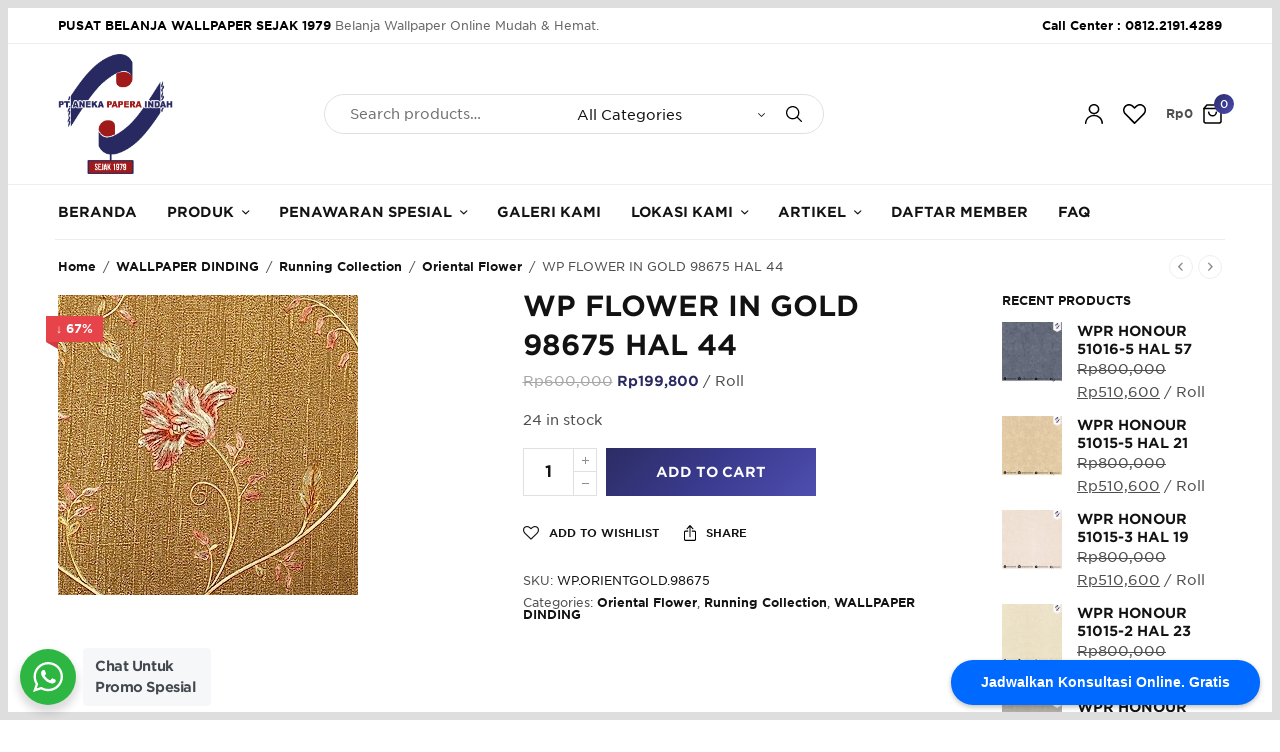

--- FILE ---
content_type: text/html; charset=UTF-8
request_url: https://anekapaperaindah.com/product/wp-flower-in-gold-98675-hal-44/
body_size: 27061
content:
<!doctype html><html dir="ltr" lang="en-US" prefix="og: https://ogp.me/ns#"><head><meta charset="UTF-8" /><meta name="viewport" content="width=device-width, initial-scale=1, maximum-scale=1, viewport-fit=cover"><meta name="facebook-domain-verification" content="fdys04rs6mqrr2y13omgxx2kzn4dc9" /><link rel="profile" href="https://gmpg.org/xfn/11">  <script>(function(w,d,s,l,i){w[l]=w[l]||[];w[l].push({'gtm.start':
new Date().getTime(),event:'gtm.js'});var f=d.getElementsByTagName(s)[0],
j=d.createElement(s),dl=l!='dataLayer'?'&l='+l:'';j.async=true;j.src=
'https://www.googletagmanager.com/gtm.js?id='+i+dl;f.parentNode.insertBefore(j,f);
})(window,document,'script','dataLayer','GTM-KRQS3F9');</script>  
  <script async src="https://www.googletagmanager.com/gtag/js?id=G-QV4C6KBGLZ"></script> <script>window.dataLayer = window.dataLayer || [];
  function gtag(){dataLayer.push(arguments);}
  gtag('js', new Date());

  gtag('config', 'G-QV4C6KBGLZ');</script>  <script async src="https://www.googletagmanager.com/gtag/js?id=G-4YT4RTP1CS"></script> <script>window.dataLayer = window.dataLayer || [];
  function gtag(){dataLayer.push(arguments);}
  gtag('js', new Date());

  gtag('config', 'G-4YT4RTP1CS');</script> <script>document.documentElement.className = document.documentElement.className + ' yes-js js_active js'</script> <link media="all" href="https://anekapaperaindah.com/wp-content/cache/autoptimize/css/autoptimize_5368fd5663caf31d1fef857e69bdabe2.css" rel="stylesheet"><title>WP FLOWER IN GOLD 98675 HAL 44 - PT Aneka Papera Indah</title><meta name="description" content="Ukuran : 5m2 / 10m x 0.53m Wallpaper ini berbahan Vinyl dan bertekstur atau emboss dengan kualitas TERJAMIN, memiliki daya tahan yang lama. Keunggulan lebih untuk material Vinyl adalah material ringan dan mudah dipasang, mudah dibersihkan dan tidak pudar" /><meta name="robots" content="max-image-preview:large" /><link rel="canonical" href="https://anekapaperaindah.com/product/wp-flower-in-gold-98675-hal-44/" /><meta name="generator" content="All in One SEO (AIOSEO) 4.8.5" /><meta property="og:locale" content="en_US" /><meta property="og:site_name" content="PT Aneka Papera Indah - Distributor Wallpaper Dinding Import BERGARANSI | Supplier Resmi" /><meta property="og:type" content="article" /><meta property="og:title" content="WP FLOWER IN GOLD 98675 HAL 44 - PT Aneka Papera Indah" /><meta property="og:description" content="Ukuran : 5m2 / 10m x 0.53m Wallpaper ini berbahan Vinyl dan bertekstur atau emboss dengan kualitas TERJAMIN, memiliki daya tahan yang lama. Keunggulan lebih untuk material Vinyl adalah material ringan dan mudah dipasang, mudah dibersihkan dan tidak pudar" /><meta property="og:url" content="https://anekapaperaindah.com/product/wp-flower-in-gold-98675-hal-44/" /><meta property="article:published_time" content="2025-07-15T06:07:13+00:00" /><meta property="article:modified_time" content="2025-07-15T06:07:14+00:00" /><meta property="article:publisher" content="https://facebook.com/anekapaperaindah" /><meta name="twitter:card" content="summary_large_image" /><meta name="twitter:title" content="WP FLOWER IN GOLD 98675 HAL 44 - PT Aneka Papera Indah" /><meta name="twitter:description" content="Ukuran : 5m2 / 10m x 0.53m Wallpaper ini berbahan Vinyl dan bertekstur atau emboss dengan kualitas TERJAMIN, memiliki daya tahan yang lama. Keunggulan lebih untuk material Vinyl adalah material ringan dan mudah dipasang, mudah dibersihkan dan tidak pudar" /> <script type="application/ld+json" class="aioseo-schema">{"@context":"https:\/\/schema.org","@graph":[{"@type":"BreadcrumbList","@id":"https:\/\/anekapaperaindah.com\/product\/wp-flower-in-gold-98675-hal-44\/#breadcrumblist","itemListElement":[{"@type":"ListItem","@id":"https:\/\/anekapaperaindah.com#listItem","position":1,"name":"Home","item":"https:\/\/anekapaperaindah.com","nextItem":{"@type":"ListItem","@id":"https:\/\/anekapaperaindah.com\/catalog\/#listItem","name":"Catalog"}},{"@type":"ListItem","@id":"https:\/\/anekapaperaindah.com\/catalog\/#listItem","position":2,"name":"Catalog","item":"https:\/\/anekapaperaindah.com\/catalog\/","nextItem":{"@type":"ListItem","@id":"https:\/\/anekapaperaindah.com\/product-category\/wallpaper-dinding\/#listItem","name":"WALLPAPER DINDING"},"previousItem":{"@type":"ListItem","@id":"https:\/\/anekapaperaindah.com#listItem","name":"Home"}},{"@type":"ListItem","@id":"https:\/\/anekapaperaindah.com\/product-category\/wallpaper-dinding\/#listItem","position":3,"name":"WALLPAPER DINDING","item":"https:\/\/anekapaperaindah.com\/product-category\/wallpaper-dinding\/","nextItem":{"@type":"ListItem","@id":"https:\/\/anekapaperaindah.com\/product-category\/wallpaper-dinding\/running-collection\/#listItem","name":"Running Collection"},"previousItem":{"@type":"ListItem","@id":"https:\/\/anekapaperaindah.com\/catalog\/#listItem","name":"Catalog"}},{"@type":"ListItem","@id":"https:\/\/anekapaperaindah.com\/product-category\/wallpaper-dinding\/running-collection\/#listItem","position":4,"name":"Running Collection","item":"https:\/\/anekapaperaindah.com\/product-category\/wallpaper-dinding\/running-collection\/","nextItem":{"@type":"ListItem","@id":"https:\/\/anekapaperaindah.com\/product-category\/wallpaper-dinding\/running-collection\/oriental-flower-wallpaper-klasik\/#listItem","name":"Oriental Flower"},"previousItem":{"@type":"ListItem","@id":"https:\/\/anekapaperaindah.com\/product-category\/wallpaper-dinding\/#listItem","name":"WALLPAPER DINDING"}},{"@type":"ListItem","@id":"https:\/\/anekapaperaindah.com\/product-category\/wallpaper-dinding\/running-collection\/oriental-flower-wallpaper-klasik\/#listItem","position":5,"name":"Oriental Flower","item":"https:\/\/anekapaperaindah.com\/product-category\/wallpaper-dinding\/running-collection\/oriental-flower-wallpaper-klasik\/","nextItem":{"@type":"ListItem","@id":"https:\/\/anekapaperaindah.com\/product\/wp-flower-in-gold-98675-hal-44\/#listItem","name":"WP FLOWER IN GOLD 98675  HAL 44"},"previousItem":{"@type":"ListItem","@id":"https:\/\/anekapaperaindah.com\/product-category\/wallpaper-dinding\/running-collection\/#listItem","name":"Running Collection"}},{"@type":"ListItem","@id":"https:\/\/anekapaperaindah.com\/product\/wp-flower-in-gold-98675-hal-44\/#listItem","position":6,"name":"WP FLOWER IN GOLD 98675  HAL 44","previousItem":{"@type":"ListItem","@id":"https:\/\/anekapaperaindah.com\/product-category\/wallpaper-dinding\/running-collection\/oriental-flower-wallpaper-klasik\/#listItem","name":"Oriental Flower"}}]},{"@type":"ItemPage","@id":"https:\/\/anekapaperaindah.com\/product\/wp-flower-in-gold-98675-hal-44\/#itempage","url":"https:\/\/anekapaperaindah.com\/product\/wp-flower-in-gold-98675-hal-44\/","name":"WP FLOWER IN GOLD 98675 HAL 44 - PT Aneka Papera Indah","description":"Ukuran : 5m2 \/ 10m x 0.53m Wallpaper ini berbahan Vinyl dan bertekstur atau emboss dengan kualitas TERJAMIN, memiliki daya tahan yang lama. Keunggulan lebih untuk material Vinyl adalah material ringan dan mudah dipasang, mudah dibersihkan dan tidak pudar","inLanguage":"en-US","isPartOf":{"@id":"https:\/\/anekapaperaindah.com\/#website"},"breadcrumb":{"@id":"https:\/\/anekapaperaindah.com\/product\/wp-flower-in-gold-98675-hal-44\/#breadcrumblist"},"image":{"@type":"ImageObject","url":"https:\/\/anekapaperaindah.com\/wp-content\/uploads\/2021\/08\/98675.jpg","@id":"https:\/\/anekapaperaindah.com\/product\/wp-flower-in-gold-98675-hal-44\/#mainImage","width":300,"height":300},"primaryImageOfPage":{"@id":"https:\/\/anekapaperaindah.com\/product\/wp-flower-in-gold-98675-hal-44\/#mainImage"},"datePublished":"2025-07-15T13:07:13+07:00","dateModified":"2025-07-15T13:07:14+07:00"},{"@type":"Organization","@id":"https:\/\/anekapaperaindah.com\/#organization","name":"PT Aneka Papera Indah","description":"Berdiri sejak 1979, Wallpaper Indonesia bukan sekadar nama, melainkan sebuah legasi dalam dunia home decor Indonesia. Selama lebih dari empat dekade, kami telah mendedikasikan diri untuk membawa keindahan dan kualitas dinding kelas dunia ke jutaan ruangan di seluruh negeri. Sebagai Distributor Resmi Wallpaper Dinding Import, kami adalah pionir dalam menghadirkan koleksi premium yang dikurasi secara teliti dari produsen terbaik di Eropa, Korea, dan belahan dunia lainnya. Kami percaya bahwa setiap dinding memiliki cerita, dan tugas kami adalah menyediakan kanvas terbaik untuk cerita tersebut. Komitmen kami tidak berhenti pada penjualan. Kami adalah satu-satunya distributor yang memberikan GARANSI RESMI untuk setiap produk. Garansi ini adalah cerminan dari kepercayaan kami terhadap kualitas, ketahanan, dan keaslian wallpaper yang kami tawarkan. Kami adalah mitra terpercaya bagi para desainer interior, arsitek, kontraktor, pemilik hotel, dan tentu saja, para pemilik rumah yang menginginkan sentuhan estetika terbaik tanpa kompromi. Misi Kami: Menjadi standar emas dalam industri dekorasi dinding Indonesia dengan menyediakan produk import berkualitas tinggi, layanan profesional, dan jaminan purna jual yang tak tertandingi. Bersama Wallpaper Indonesia, wujudkan ruang impian Anda dengan jaminan kualitas yang telah teruji oleh waktu.","url":"https:\/\/anekapaperaindah.com\/","telephone":"+6281221914289","logo":{"@type":"ImageObject","url":"https:\/\/anekapaperaindah.com\/wp-content\/uploads\/2021\/06\/logo-aneka-papera-indah.png","@id":"https:\/\/anekapaperaindah.com\/product\/wp-flower-in-gold-98675-hal-44\/#organizationLogo","width":746,"height":777,"caption":"Aneka Papera Indah"},"image":{"@id":"https:\/\/anekapaperaindah.com\/product\/wp-flower-in-gold-98675-hal-44\/#organizationLogo"},"sameAs":["https:\/\/facebook.com\/anekapaperaindah","https:\/\/instagram.com\/anekapaperaindah"]},{"@type":"WebSite","@id":"https:\/\/anekapaperaindah.com\/#website","url":"https:\/\/anekapaperaindah.com\/","name":"PT Aneka Papera Indah","description":"Distributor Wallpaper Dinding Import BERGARANSI | Supplier Resmi","inLanguage":"en-US","publisher":{"@id":"https:\/\/anekapaperaindah.com\/#organization"}}]}</script> <link rel="alternate" type="application/rss+xml" title="PT Aneka Papera Indah &raquo; Feed" href="https://anekapaperaindah.com/feed/" /><link rel="alternate" type="application/rss+xml" title="PT Aneka Papera Indah &raquo; Comments Feed" href="https://anekapaperaindah.com/comments/feed/" /><link rel="alternate" type="application/rss+xml" title="PT Aneka Papera Indah &raquo; WP FLOWER IN GOLD 98675  HAL 44 Comments Feed" href="https://anekapaperaindah.com/product/wp-flower-in-gold-98675-hal-44/feed/" /><link rel="alternate" title="oEmbed (JSON)" type="application/json+oembed" href="https://anekapaperaindah.com/wp-json/oembed/1.0/embed?url=https%3A%2F%2Fanekapaperaindah.com%2Fproduct%2Fwp-flower-in-gold-98675-hal-44%2F" /><link rel="alternate" title="oEmbed (XML)" type="text/xml+oembed" href="https://anekapaperaindah.com/wp-json/oembed/1.0/embed?url=https%3A%2F%2Fanekapaperaindah.com%2Fproduct%2Fwp-flower-in-gold-98675-hal-44%2F&#038;format=xml" />  <script src="//www.googletagmanager.com/gtag/js?id=G-4YT4RTP1CS"  data-cfasync="false" data-wpfc-render="false" type="text/javascript" async></script> <script data-cfasync="false" data-wpfc-render="false" type="text/javascript">var mi_version = '9.6.1';
				var mi_track_user = true;
				var mi_no_track_reason = '';
								var MonsterInsightsDefaultLocations = {"page_location":"https:\/\/anekapaperaindah.com\/product\/wp-flower-in-gold-98675-hal-44\/"};
								if ( typeof MonsterInsightsPrivacyGuardFilter === 'function' ) {
					var MonsterInsightsLocations = (typeof MonsterInsightsExcludeQuery === 'object') ? MonsterInsightsPrivacyGuardFilter( MonsterInsightsExcludeQuery ) : MonsterInsightsPrivacyGuardFilter( MonsterInsightsDefaultLocations );
				} else {
					var MonsterInsightsLocations = (typeof MonsterInsightsExcludeQuery === 'object') ? MonsterInsightsExcludeQuery : MonsterInsightsDefaultLocations;
				}

								var disableStrs = [
										'ga-disable-G-4YT4RTP1CS',
									];

				/* Function to detect opted out users */
				function __gtagTrackerIsOptedOut() {
					for (var index = 0; index < disableStrs.length; index++) {
						if (document.cookie.indexOf(disableStrs[index] + '=true') > -1) {
							return true;
						}
					}

					return false;
				}

				/* Disable tracking if the opt-out cookie exists. */
				if (__gtagTrackerIsOptedOut()) {
					for (var index = 0; index < disableStrs.length; index++) {
						window[disableStrs[index]] = true;
					}
				}

				/* Opt-out function */
				function __gtagTrackerOptout() {
					for (var index = 0; index < disableStrs.length; index++) {
						document.cookie = disableStrs[index] + '=true; expires=Thu, 31 Dec 2099 23:59:59 UTC; path=/';
						window[disableStrs[index]] = true;
					}
				}

				if ('undefined' === typeof gaOptout) {
					function gaOptout() {
						__gtagTrackerOptout();
					}
				}
								window.dataLayer = window.dataLayer || [];

				window.MonsterInsightsDualTracker = {
					helpers: {},
					trackers: {},
				};
				if (mi_track_user) {
					function __gtagDataLayer() {
						dataLayer.push(arguments);
					}

					function __gtagTracker(type, name, parameters) {
						if (!parameters) {
							parameters = {};
						}

						if (parameters.send_to) {
							__gtagDataLayer.apply(null, arguments);
							return;
						}

						if (type === 'event') {
														parameters.send_to = monsterinsights_frontend.v4_id;
							var hookName = name;
							if (typeof parameters['event_category'] !== 'undefined') {
								hookName = parameters['event_category'] + ':' + name;
							}

							if (typeof MonsterInsightsDualTracker.trackers[hookName] !== 'undefined') {
								MonsterInsightsDualTracker.trackers[hookName](parameters);
							} else {
								__gtagDataLayer('event', name, parameters);
							}
							
						} else {
							__gtagDataLayer.apply(null, arguments);
						}
					}

					__gtagTracker('js', new Date());
					__gtagTracker('set', {
						'developer_id.dZGIzZG': true,
											});
					if ( MonsterInsightsLocations.page_location ) {
						__gtagTracker('set', MonsterInsightsLocations);
					}
										__gtagTracker('config', 'G-4YT4RTP1CS', {"forceSSL":"true","link_attribution":"true"} );
															window.gtag = __gtagTracker;										(function () {
						/* https://developers.google.com/analytics/devguides/collection/analyticsjs/ */
						/* ga and __gaTracker compatibility shim. */
						var noopfn = function () {
							return null;
						};
						var newtracker = function () {
							return new Tracker();
						};
						var Tracker = function () {
							return null;
						};
						var p = Tracker.prototype;
						p.get = noopfn;
						p.set = noopfn;
						p.send = function () {
							var args = Array.prototype.slice.call(arguments);
							args.unshift('send');
							__gaTracker.apply(null, args);
						};
						var __gaTracker = function () {
							var len = arguments.length;
							if (len === 0) {
								return;
							}
							var f = arguments[len - 1];
							if (typeof f !== 'object' || f === null || typeof f.hitCallback !== 'function') {
								if ('send' === arguments[0]) {
									var hitConverted, hitObject = false, action;
									if ('event' === arguments[1]) {
										if ('undefined' !== typeof arguments[3]) {
											hitObject = {
												'eventAction': arguments[3],
												'eventCategory': arguments[2],
												'eventLabel': arguments[4],
												'value': arguments[5] ? arguments[5] : 1,
											}
										}
									}
									if ('pageview' === arguments[1]) {
										if ('undefined' !== typeof arguments[2]) {
											hitObject = {
												'eventAction': 'page_view',
												'page_path': arguments[2],
											}
										}
									}
									if (typeof arguments[2] === 'object') {
										hitObject = arguments[2];
									}
									if (typeof arguments[5] === 'object') {
										Object.assign(hitObject, arguments[5]);
									}
									if ('undefined' !== typeof arguments[1].hitType) {
										hitObject = arguments[1];
										if ('pageview' === hitObject.hitType) {
											hitObject.eventAction = 'page_view';
										}
									}
									if (hitObject) {
										action = 'timing' === arguments[1].hitType ? 'timing_complete' : hitObject.eventAction;
										hitConverted = mapArgs(hitObject);
										__gtagTracker('event', action, hitConverted);
									}
								}
								return;
							}

							function mapArgs(args) {
								var arg, hit = {};
								var gaMap = {
									'eventCategory': 'event_category',
									'eventAction': 'event_action',
									'eventLabel': 'event_label',
									'eventValue': 'event_value',
									'nonInteraction': 'non_interaction',
									'timingCategory': 'event_category',
									'timingVar': 'name',
									'timingValue': 'value',
									'timingLabel': 'event_label',
									'page': 'page_path',
									'location': 'page_location',
									'title': 'page_title',
									'referrer' : 'page_referrer',
								};
								for (arg in args) {
																		if (!(!args.hasOwnProperty(arg) || !gaMap.hasOwnProperty(arg))) {
										hit[gaMap[arg]] = args[arg];
									} else {
										hit[arg] = args[arg];
									}
								}
								return hit;
							}

							try {
								f.hitCallback();
							} catch (ex) {
							}
						};
						__gaTracker.create = newtracker;
						__gaTracker.getByName = newtracker;
						__gaTracker.getAll = function () {
							return [];
						};
						__gaTracker.remove = noopfn;
						__gaTracker.loaded = true;
						window['__gaTracker'] = __gaTracker;
					})();
									} else {
										console.log("");
					(function () {
						function __gtagTracker() {
							return null;
						}

						window['__gtagTracker'] = __gtagTracker;
						window['gtag'] = __gtagTracker;
					})();
									}</script> <link rel="preload" href="https://anekapaperaindah.com/wp-content/themes/peakshops/assets/fonts/paymentfont-webfont.woff?v=1.2.5" as="font" crossorigin="anonymous"> <script type="text/template" id="tmpl-variation-template"><div class="woocommerce-variation-description">{{{ data.variation.variation_description }}}</div>
	<div class="woocommerce-variation-price">{{{ data.variation.price_html }}}</div>
	<div class="woocommerce-variation-availability">{{{ data.variation.availability_html }}}</div></script> <script type="text/template" id="tmpl-unavailable-variation-template"><p role="alert">Sorry, this product is unavailable. Please choose a different combination.</p></script> <script data-cfasync="false" data-wpfc-render="false" type="text/javascript" id='monsterinsights-frontend-script-js-extra'>var monsterinsights_frontend = {"js_events_tracking":"true","download_extensions":"doc,pdf,ppt,zip,xls,docx,pptx,xlsx","inbound_paths":"[{\"path\":\"\\\/go\\\/\",\"label\":\"affiliate\"},{\"path\":\"\\\/recommend\\\/\",\"label\":\"affiliate\"}]","home_url":"https:\/\/anekapaperaindah.com","hash_tracking":"false","v4_id":"G-4YT4RTP1CS"};</script> <script type="text/javascript" src="https://anekapaperaindah.com/wp-includes/js/jquery/jquery.min.js?ver=3.7.1" id="jquery-core-js"></script> <script type="text/javascript" id="wc-add-to-cart-js-extra">var wc_add_to_cart_params = {"ajax_url":"/wp-admin/admin-ajax.php","wc_ajax_url":"/?wc-ajax=%%endpoint%%","i18n_view_cart":"View cart","cart_url":"https://anekapaperaindah.com/cart/","is_cart":"","cart_redirect_after_add":"no"};
//# sourceURL=wc-add-to-cart-js-extra</script> <script type="text/javascript" id="wc-single-product-js-extra">var wc_single_product_params = {"i18n_required_rating_text":"Please select a rating","i18n_rating_options":["1 of 5 stars","2 of 5 stars","3 of 5 stars","4 of 5 stars","5 of 5 stars"],"i18n_product_gallery_trigger_text":"View full-screen image gallery","review_rating_required":"yes","flexslider":{"rtl":false,"animation":"slide","smoothHeight":true,"directionNav":false,"controlNav":"thumbnails","slideshow":false,"animationSpeed":500,"animationLoop":false,"allowOneSlide":false},"zoom_enabled":"1","zoom_options":[],"photoswipe_enabled":"1","photoswipe_options":{"shareEl":false,"closeOnScroll":false,"history":false,"hideAnimationDuration":0,"showAnimationDuration":0},"flexslider_enabled":""};
//# sourceURL=wc-single-product-js-extra</script> <script type="text/javascript" id="woocommerce-js-extra">var woocommerce_params = {"ajax_url":"/wp-admin/admin-ajax.php","wc_ajax_url":"/?wc-ajax=%%endpoint%%","i18n_password_show":"Show password","i18n_password_hide":"Hide password"};
//# sourceURL=woocommerce-js-extra</script> <script type="text/javascript" id="wp-util-js-extra">var _wpUtilSettings = {"ajax":{"url":"/wp-admin/admin-ajax.php"}};
//# sourceURL=wp-util-js-extra</script> <script type="text/javascript" id="wc-add-to-cart-variation-js-extra">var wc_add_to_cart_variation_params = {"wc_ajax_url":"/?wc-ajax=%%endpoint%%","i18n_no_matching_variations_text":"Sorry, no products matched your selection. Please choose a different combination.","i18n_make_a_selection_text":"Please select some product options before adding this product to your cart.","i18n_unavailable_text":"Sorry, this product is unavailable. Please choose a different combination.","i18n_reset_alert_text":"Your selection has been reset. Please select some product options before adding this product to your cart."};
//# sourceURL=wc-add-to-cart-variation-js-extra</script> <script></script><link rel="https://api.w.org/" href="https://anekapaperaindah.com/wp-json/" /><link rel="alternate" title="JSON" type="application/json" href="https://anekapaperaindah.com/wp-json/wp/v2/product/11554" /><link rel="EditURI" type="application/rsd+xml" title="RSD" href="https://anekapaperaindah.com/xmlrpc.php?rsd" /><meta name="generator" content="WordPress 6.9" /><meta name="generator" content="WooCommerce 10.4.3" /><link rel='shortlink' href='https://anekapaperaindah.com/?p=11554' /><link rel="pingback" href="https://anekapaperaindah.com/xmlrpc.php"><link rel="icon" href="https://anekapaperaindah.com/wp-content/uploads/2025/07/cropped-site-icon-aneka-papera-indah-32x32.png" sizes="32x32" /><link rel="icon" href="https://anekapaperaindah.com/wp-content/uploads/2025/07/cropped-site-icon-aneka-papera-indah-192x192.png" sizes="192x192" /><link rel="apple-touch-icon" href="https://anekapaperaindah.com/wp-content/uploads/2025/07/cropped-site-icon-aneka-papera-indah-180x180.png" /><meta name="msapplication-TileImage" content="https://anekapaperaindah.com/wp-content/uploads/2025/07/cropped-site-icon-aneka-papera-indah-270x270.png" />  <script async src="https://www.googletagmanager.com/gtag/js?id=UA-214290609-1"></script> <script>window.dataLayer = window.dataLayer || [];
  function gtag(){dataLayer.push(arguments);}
  gtag('js', new Date());

  gtag('config', 'UA-214290609-1');</script>  <script>!function(f,b,e,v,n,t,s)
{if(f.fbq)return;n=f.fbq=function(){n.callMethod?
n.callMethod.apply(n,arguments):n.queue.push(arguments)};
if(!f._fbq)f._fbq=n;n.push=n;n.loaded=!0;n.version='2.0';
n.queue=[];t=b.createElement(e);t.async=!0;
t.src=v;s=b.getElementsByTagName(e)[0];
s.parentNode.insertBefore(t,s)}(window, document,'script',
'https://connect.facebook.net/en_US/fbevents.js');
fbq('init', '590061038722249');
fbq('track', 'PageView');</script> <noscript><img height="1" width="1" style="display:none"
src="https://www.facebook.com/tr?id=590061038722249&ev=PageView&noscript=1"
/></noscript>  <script async src="https://www.googletagmanager.com/gtag/js?id=AW-827451223"></script> <script>window.dataLayer = window.dataLayer || [];
  function gtag(){dataLayer.push(arguments);}
  gtag('js', new Date());

  gtag('config', 'AW-827451223');</script>  <script>!function(f,b,e,v,n,t,s)
  {if(f.fbq)return;n=f.fbq=function(){n.callMethod?
  n.callMethod.apply(n,arguments):n.queue.push(arguments)};
  if(!f._fbq)f._fbq=n;n.push=n;n.loaded=!0;n.version='2.0';
  n.queue=[];t=b.createElement(e);t.async=!0;
  t.src=v;s=b.getElementsByTagName(e)[0];
  s.parentNode.insertBefore(t,s)}(window, document,'script',
  'https://connect.facebook.net/en_US/fbevents.js');
  fbq('init', '379753820781808');
  fbq('track', 'PageView');</script> <noscript><img height="1" width="1" style="display:none"
 src="https://www.facebook.com/tr?id=379753820781808&ev=PageView&noscript=1"
/></noscript></head><body class="wp-singular product-template-default single single-product postid-11554 wp-theme-peakshops wp-child-theme-peakshops-child theme-peakshops woocommerce woocommerce-page woocommerce-no-js subheader-full-width-off fixed-header-on fixed-header-scroll-on thb-header-search-style2 thb-dropdown-style1 right-click-off thb-quantity-style1 thb-borders-on thb-boxed-off thb-header-border-on thb-single-product-ajax-on wpb-js-composer js-comp-ver-8.5 vc_responsive"><div class="thb-borders"></div><div id="wrapper"><div class="subheader style1 light subheader-mobile-off"><div class="row"><div class="small-12 medium-6 columns subheader-leftside"><div class="subheader-text"><p><span style="color: #000000;"><strong>PUSAT BELANJA WALLPAPER SEJAK 1979</strong></span> <span style="color: #666;">Belanja Wallpaper Online Mudah &amp; Hemat.</span></p></div></div><div class="small-12 medium-6 columns subheader-rightside"><div class="subheader-text"><p><a href="https://web.whatsapp.com/send?phone=6281221914289&text=Hi%2c%20anekapaperaindah"><span style="color: #000000;">Call Center : <strong>0812.2191.4289</strong></span></a></p></div></div></div></div><header class="header style1 thb-main-header thb-header-full-width-off light-header mobile-header-style1"><div class="header-logo-row from-child-theme"><div class="row align-middle"><div class="small-2 medium-3 columns hide-for-large"><div class="mobile-toggle-holder thb-secondary-item"><div class="mobile-toggle"> <span></span><span></span><span></span></div></div></div><div class="small-8 medium-6 large-8 columns mobile-logo-column"><div class="logo-holder"> <a href="https://anekapaperaindah.com/" class="logolink" title="PT Aneka Papera Indah"> <img src="https://anekapaperaindah.com/wp-content/uploads/2021/06/logo-aneka-papera-indah.png" loading="lazy" class="logoimg logo-dark" alt="PT Aneka Papera Indah" /> </a></div><div class="thb-header-inline-search"><form role="search" method="get" class="woocommerce-product-search" action="https://anekapaperaindah.com/"> <label class="screen-reader-text" for="woocommerce-product-search-field-0">Search for:</label> <input type="search" id="woocommerce-product-search-field-0" class="search-field" placeholder="Search products&hellip;" value="" name="s" /> <select  name='product_cat' id='product_cat_0' class='thb-category-select'><option value='0' selected='selected'>All Categories</option><option class="level-0" value="wallpaper-dinding">WALLPAPER DINDING</option><option class="level-0" value="perspective">Perspective</option><option class="level-0" value="opus">Opus</option><option class="level-0" value="raum">Raum</option><option class="level-0" value="fiore-wallpaper-korea">Fiore</option><option class="level-0" value="commercial-project">Commercial Project</option><option class="level-0" value="bella">Bella</option><option class="level-0" value="stone-natural">Stone &amp; Natural</option><option class="level-0" value="time-2">Time 2</option><option class="level-0" value="avenue19">Avenue19</option><option class="level-0" value="new-clasico">New Classico</option><option class="level-0" value="bonita">Bonita</option><option class="level-0" value="ornare">Ornare</option><option class="level-0" value="lowell">Lowell</option><option class="level-0" value="assemble-vol-2">Assemble Vol 2</option><option class="level-0" value="assemble">Assemble</option><option class="level-0" value="bonito">Bonito</option><option class="level-0" value="starry-night">Starry Night</option><option class="level-0" value="barcelona">Barcelona</option><option class="level-0" value="moko">Moko</option><option class="level-0" value="mood">Mood</option><option class="level-0" value="pltm">PLTM</option><option class="level-0" value="genesis-2">Genesis 2</option><option class="level-0" value="genesis-3">Genesis 3</option><option class="level-0" value="floral">Floral</option><option class="level-0" value="flora">Flora</option><option class="level-0" value="scarlet">Scarlet</option><option class="level-0" value="mdrn-1">Mdrn 1</option><option class="level-0" value="mdrn-2">Mdrn 2</option><option class="level-0" value="timeless">Timeless</option><option class="level-0" value="time-1-wallpaper-murah-wallpaper">Time 1</option><option class="level-0" value="modern-art">Modern Art</option><option class="level-0" value="bonjour">Bonjour</option><option class="level-0" value="triumph-vol-3">Triumph Vol 3</option><option class="level-0" value="triumph-vol-4">Triumph Vol 4</option><option class="level-0" value="anakin">Anakin</option><option class="level-0" value="italian-luxury">Italian Luxury</option><option class="level-0" value="natural-vol-2">Natural Vol 2</option><option class="level-0" value="velour-wallpaper-korea">Velour</option><option class="level-0" value="decortex">Decortex</option><option class="level-0" value="infinity">Infinity</option><option class="level-0" value="happy-wallpaper-klasik">Happy</option><option class="level-0" value="honour">Honour</option><option class="level-0" value="metal-wallpaper-eropa">Metal</option><option class="level-0" value="heart-beat-wallpaper-klasik">Heart Beat</option><option class="level-0" value="oriental-flower-wallpaper-klasik">Oriental Flower</option><option class="level-0" value="koleksi-terbaru">Koleksi Terbaru</option><option class="level-0" value="running-collection">Running Collection</option><option class="level-0" value="promo-spesial-bulan-ini">Promo Spesial Bulan Ini</option><option class="level-0" value="zenith">Zenith</option><option class="level-0" value="avenue-antivirus">Avenue Antivirus</option><option class="level-0" value="aida-running-collection-wallpaper">Aida</option><option class="level-0" value="warm">Warm</option><option class="level-0" value="lakia">Lakia</option><option class="level-0" value="paradise-koleksi-terbaru">Paradise</option><option class="level-0" value="walltex-wallpaper-korea">Walltex</option><option class="level-0" value="manchester-running-collection-wallpaper">Manchester</option><option class="level-0" value="paket-promo">Paket Promo</option><option class="level-0" value="paket-promo-2">Paket Promo 2</option><option class="level-0" value="skene">Skene</option><option class="level-0" value="modernist">Modernist</option><option class="level-0" value="florence">Florence</option><option class="level-0" value="wall-art-koleksi-terbaru">Wall Art</option><option class="level-0" value="classy">Classy</option><option class="level-0" value="paket-promo-3">Paket Promo 3</option><option class="level-0" value="avenue17">Avenue17</option><option class="level-0" value="dune">Dune</option><option class="level-0" value="marble">Marble</option><option class="level-0" value="lohas">Lohas</option><option class="level-0" value="peanut">Peanut</option><option class="level-0" value="festa">Festa</option><option class="level-0" value="elbonita">Elbonita</option><option class="level-0" value="carnival">Carnival</option><option class="level-0" value="canvas">Canvas</option><option class="level-0" value="regency">Regency</option><option class="level-0" value="pavilion">Pavilion</option><option class="level-0" value="empire">Empire</option><option class="level-0" value="avenue17-running-collection">Avenue17</option><option class="level-0" value="lem-wallpaper">Lem Wallpaper</option><option class="level-0" value="lem-wallpaper-lem-wallpaper">Lem Wallpaper</option><option class="level-0" value="lem-wallpaper-lem-wallpaper-lem-wallpaper">Lem Wallpaper</option> </select> <button type="submit" class="" value="Search" aria-label="Search"><svg version="1.1" class="thb-search-icon" xmlns="http://www.w3.org/2000/svg" xmlns:xlink="http://www.w3.org/1999/xlink" x="0px" y="0px" width="20.999px" height="20.999px" viewBox="0 0 20.999 20.999" enable-background="new 0 0 20.999 20.999" xml:space="preserve"><path d="M8.797,0C3.949,0,0,3.949,0,8.796c0,4.849,3.949,8.797,8.797,8.797c2.118,0,4.065-0.759,5.586-2.014l5.16,5.171
 c0.333,0.332,0.874,0.332,1.206,0c0.333-0.333,0.333-0.874,0-1.207l-5.169-5.16c1.253-1.521,2.013-3.467,2.013-5.587
 C17.593,3.949,13.645,0,8.797,0L8.797,0z M8.797,1.703c3.928,0,7.094,3.166,7.094,7.093c0,3.929-3.166,7.095-7.094,7.095
 s-7.094-3.166-7.094-7.095C1.703,4.869,4.869,1.703,8.797,1.703z"/> </svg> </button> <input type="hidden" name="post_type" value="product" /></form><div class="thb-autocomplete-wrapper"></div></div></div><div class="small-2 medium-3 large-4 columns"><div class="thb-secondary-area thb-separator-off"> <a class="thb-secondary-item thb-quick-profile" href="https://anekapaperaindah.com/my-account/" title="My Account"> <svg version="1.1" class="thb-myaccount-icon" xmlns="http://www.w3.org/2000/svg" xmlns:xlink="http://www.w3.org/1999/xlink" x="0px" y="0px" viewBox="0 0 18 20" xml:space="preserve"> <path stroke-width="0.1" stroke-miterlimit="10" d="M18,19.3c0,0.4-0.3,0.7-0.8,0.7c-0.4,0-0.8-0.3-0.8-0.7c0-3.9-3.3-7.1-7.5-7.1c-4.1,0-7.5,3.2-7.5,7.1
 c0,0.4-0.3,0.7-0.8,0.7C0.3,20,0,19.7,0,19.3c0-4.7,4-8.5,9-8.5C14,10.7,18,14.6,18,19.3z M9,10.2c-3,0-5.4-2.3-5.4-5.1
 C3.6,2.3,6,0,9,0c3,0,5.4,2.3,5.4,5.1C14.4,8,12,10.2,9,10.2z M9,8.8c2.1,0,3.9-1.6,3.9-3.7c0-2-1.7-3.7-3.9-3.7
 c-2.1,0-3.9,1.6-3.9,3.7C5.1,7.1,6.9,8.8,9,8.8z"/> </svg> </a> <a class="thb-secondary-item thb-quick-wishlist" href="https://anekapaperaindah.com/wishlist/" title="Wishlist"><div class="thb-item-icon-wrapper"> <span class="thb-item-icon"> <svg version="1.1" class="thb-wishlist-icon" xmlns="http://www.w3.org/2000/svg" xmlns:xlink="http://www.w3.org/1999/xlink" x="0px" y="0px" viewBox="0 0 23 20" xml:space="preserve"><path d="M6.1,0C4.5,0,3,0.6,1.8,1.8c-2.4,2.4-2.4,6.3,0,8.7l9.2,9.3c0.3,0.3,0.8,0.3,1.1,0c0,0,0,0,0,0c3.1-3.1,6.1-6.2,9.2-9.3
 c2.4-2.4,2.4-6.3,0-8.7c-2.4-2.4-6.2-2.4-8.6,0L11.5,3l-1.1-1.2C9.2,0.6,7.6,0,6.1,0L6.1,0z M6.1,1.6c1.1,0,2.3,0.5,3.2,1.3L11,4.6
 c0.3,0.3,0.8,0.3,1.1,0c0,0,0,0,0,0l1.7-1.7c1.8-1.8,4.6-1.8,6.4,0c1.8,1.8,1.8,4.7,0,6.4c-2.9,2.9-5.7,5.8-8.6,8.7L2.9,9.4
 c-1.8-1.8-1.8-4.7,0-6.4C3.8,2,4.9,1.6,6.1,1.6L6.1,1.6z"/></svg> </span></div> </a><div class="thb-secondary-item thb-quick-cart has-dropdown"> <span class="thb-item-text thb-cart-amount">Rp0</span><div class="thb-item-icon-wrapper"> <span class="thb-item-icon"> <svg version="1.1" class="thb-cart-icon thb-cart-icon-style1" xmlns="http://www.w3.org/2000/svg" xmlns:xlink="http://www.w3.org/1999/xlink" x="0px" y="0px" viewBox="0 0 19 20" xml:space="preserve" stroke-width="1.5" stroke-linecap="round" stroke-linejoin="round" fill="none" stroke="#000"> <path d="M3.8,1L0.9,4.6v12.6c0,1,0.9,1.8,1.9,1.8h13.3c1,0,1.9-0.8,1.9-1.8V4.6L15.2,1H3.8z"/> <line x1="0.9" y1="4.6" x2="18" y2="4.6"/> <path d="M13.3,8.2c0,2-1.7,3.6-3.8,3.6s-3.8-1.6-3.8-3.6"/> </svg> </span> <span class="count thb-cart-count">0</span></div><div class="thb-secondary-cart thb-secondary-dropdown"><div class="widget woocommerce widget_shopping_cart"><div class="widget_shopping_cart_content"></div></div></div></div><div class="mobile-toggle-holder thb-secondary-item"><div class="mobile-toggle"> <span></span><span></span><span></span></div></div></div></div></div></div><div class="header-menu-row"><div class="row"><div class="small-12 columns"><div class="thb-navbar"><nav class="full-menu"><ul id="menu-ff-navi" class="thb-full-menu"><li id="menu-item-1328" class="menu-item menu-item-type-post_type menu-item-object-page menu-item-home menu-item-1328"><a href="https://anekapaperaindah.com/">Beranda</a></li><li id="menu-item-1342" class="menu-item menu-item-type-post_type menu-item-object-page menu-item-has-children current_page_parent menu-item-1342 menu-item-mega-parent"><a href="https://anekapaperaindah.com/catalog/">Produk</a><ul class="sub-menu "><li id="menu-item-18078" class="menu-item menu-item-type-taxonomy menu-item-object-product_cat current-product-ancestor current-menu-parent current-product-parent menu-item-has-children menu-item-18078 mega-menu-title"><a href="https://anekapaperaindah.com/product-category/wallpaper-dinding/">WALLPAPER DINDING</a><ul class="sub-menu "><li id="menu-item-20326" class="menu-item menu-item-type-taxonomy menu-item-object-product_cat menu-item-20326 menu-item-mega-link"><a href="https://anekapaperaindah.com/product-category/wallpaper-dinding/koleksi-terbaru/">Koleksi Terbaru</a></li><li id="menu-item-20325" class="menu-item menu-item-type-taxonomy menu-item-object-product_cat current-product-ancestor current-menu-parent current-product-parent menu-item-20325 menu-item-mega-link"><a href="https://anekapaperaindah.com/product-category/wallpaper-dinding/running-collection/">Running Collection</a></li><li id="menu-item-29794" class="menu-item menu-item-type-post_type menu-item-object-product menu-item-29794 menu-item-mega-link"><a href="https://anekapaperaindah.com/product/adhesive-saset-wallpaper/">Adhesive Saset Wallpaper</a></li></ul></li></ul></li><li id="menu-item-18607" class="menu-item menu-item-type-custom menu-item-object-custom menu-item-has-children menu-item-18607"><a href="#">Penawaran Spesial</a><ul class="sub-menu "><li id="menu-item-18504" class="menu-item menu-item-type-taxonomy menu-item-object-product_cat menu-item-18504"><a href="https://anekapaperaindah.com/product-category/wallpaper-dinding/promo-spesial-bulan-ini/">Promo Spesial Bulan Ini</a></li></ul></li><li id="menu-item-2303" class="menu-item menu-item-type-custom menu-item-object-custom menu-item-2303"><a href="https://anekapaperaindah.com/galeri/galeri-before-after/">Galeri Kami</a></li><li id="menu-item-19427" class="menu-item menu-item-type-custom menu-item-object-custom menu-item-has-children menu-item-19427"><a href="#">Lokasi Kami</a><ul class="sub-menu "><li id="menu-item-15542" class="menu-item menu-item-type-post_type menu-item-object-page menu-item-15542"><a href="https://anekapaperaindah.com/lokasi-showroom/">Lokasi Showroom</a></li><li id="menu-item-15543" class="menu-item menu-item-type-post_type menu-item-object-page menu-item-15543"><a href="https://anekapaperaindah.com/mitra-rekanan/">Lokasi Mitra Rekanan</a></li></ul></li><li id="menu-item-1369" class="menu-item menu-item-type-post_type menu-item-object-page menu-item-has-children menu-item-1369"><a href="https://anekapaperaindah.com/artikel/">Artikel</a><ul class="sub-menu "><li id="menu-item-29799" class="menu-item menu-item-type-post_type menu-item-object-page menu-item-29799"><a href="https://anekapaperaindah.com/blog/">Blog</a></li><li id="menu-item-2213" class="menu-item menu-item-type-taxonomy menu-item-object-category menu-item-2213"><a href="https://anekapaperaindah.com/category/perawatan/">Perawatan</a></li><li id="menu-item-2214" class="menu-item menu-item-type-taxonomy menu-item-object-category menu-item-2214"><a href="https://anekapaperaindah.com/category/petunjuk-pemasangan/">Petunjuk Pemasangan</a></li><li id="menu-item-2215" class="menu-item menu-item-type-taxonomy menu-item-object-category menu-item-2215"><a href="https://anekapaperaindah.com/category/tips-desain/">Tips Desain</a></li></ul></li><li id="menu-item-15904" class="menu-item menu-item-type-custom menu-item-object-custom menu-item-15904"><a href="https://anekapaperaindah.com/my-account/">Daftar Member</a></li><li id="menu-item-2321" class="calc-menu menu-item menu-item-type-post_type menu-item-object-page menu-item-2321"><a href="https://anekapaperaindah.com/wallpaper-calculator/">Kalkulator</a></li><li id="menu-item-2446" class="menu-item menu-item-type-post_type menu-item-object-page menu-item-2446"><a href="https://anekapaperaindah.com/faq/">FAQ</a></li></ul></nav></div></div></div></div></header><div role="main"><div class="thb_prod_ajax_to_cart_notices"></div><div class="thb-woocommerce-header woocommerce-products-header"><div class="row "><div class="small-12 columns"><div class="thb-breadcrumb-bar"><nav class="woocommerce-breadcrumb" aria-label="Breadcrumb"><a href="https://anekapaperaindah.com">Home</a> <i>/</i> <a href="https://anekapaperaindah.com/product-category/wallpaper-dinding/">WALLPAPER DINDING</a> <i>/</i> <a href="https://anekapaperaindah.com/product-category/wallpaper-dinding/running-collection/">Running Collection</a> <i>/</i> <a href="https://anekapaperaindah.com/product-category/wallpaper-dinding/running-collection/oriental-flower-wallpaper-klasik/">Oriental Flower</a> <i>/</i> WP FLOWER IN GOLD 98675  HAL 44</nav><ul class="thb-product-nav"><li class="thb-product-nav-button product-nav-next"> <a href="https://anekapaperaindah.com/product/wp-flower-in-gold-98676-hal-47/" rel="next" class="product-nav-link"> <i class="thb-icon-left-open-mini"></i> </a><div class="thb-product-nav-image"> <img width="100" height="100" src="[data-uri]" class="attachment-woocommerce_gallery_thumbnail size-woocommerce_gallery_thumbnail thb-lazyload lazyload wp-post-image" alt="" decoding="async" data-src="https://anekapaperaindah.com/wp-content/uploads/2021/08/98676-100x100.jpg" data-sizes="auto" /></div></li><li class="thb-product-nav-button product-nav-prev"> <a href="https://anekapaperaindah.com/product/wp-flower-in-gold-98673-hal-38/" rel="prev" class="product-nav-link"> <i class="thb-icon-right-open-mini"></i> </a><div class="thb-product-nav-image"> <img width="100" height="100" src="[data-uri]" class="attachment-woocommerce_gallery_thumbnail size-woocommerce_gallery_thumbnail thb-lazyload lazyload wp-post-image" alt="" decoding="async" data-src="https://anekapaperaindah.com/wp-content/uploads/2021/08/98673-100x100.jpg" data-sizes="auto" /></div></li></ul></div></div></div></div><div class="woocommerce-notices-wrapper"></div><div class="row "><div class="small-12 columns"><div id="product-11554" class="thb-product-detail thb-product-sidebar-right thb-product-style1 thb-product-thumbnail-style2 product type-product post-11554 status-publish first instock product_cat-oriental-flower-wallpaper-klasik product_cat-running-collection product_cat-wallpaper-dinding has-post-thumbnail sale purchasable product-type-simple"><div class="sidebar-container thb-shop-sidebar-layout sidebar-right"><div class="sidebar thb-shop-sidebar"><div id="woocommerce_products-4" class="widget woocommerce widget_products"><div class="thb-widget-title">Recent Products</div><ul class="product_list_widget"><li> <a href="https://anekapaperaindah.com/product/wpr-honour-51016-5-hal-57/"> <img width="300" height="300" src="[data-uri]" class="attachment-woocommerce_thumbnail size-woocommerce_thumbnail thb-lazyload lazyload" alt="WPR HONOUR 51016-5 HAL 57" decoding="async" fetchpriority="high" sizes="(max-width: 300px) 100vw, 300px" data-src="https://anekapaperaindah.com/wp-content/uploads/2021/08/51016-5-300x300.jpg" data-sizes="auto" data-srcset="https://anekapaperaindah.com/wp-content/uploads/2021/08/51016-5-300x300.jpg 300w, https://anekapaperaindah.com/wp-content/uploads/2021/08/51016-5-150x150.jpg 150w, https://anekapaperaindah.com/wp-content/uploads/2021/08/51016-5-180x180.jpg 180w, https://anekapaperaindah.com/wp-content/uploads/2021/08/51016-5-100x100.jpg 100w" /> <span class="product-title">WPR HONOUR 51016-5 HAL 57</span> </a> <del aria-hidden="true">Rp800,000</del> <span class="screen-reader-text">Original price was: Rp800,000.</span><ins aria-hidden="true">Rp510,600</ins><span class="screen-reader-text">Current price is: Rp510,600.</span> / Roll</li><li> <a href="https://anekapaperaindah.com/product/wpr-honour-51015-5-hal-21/"> <img width="300" height="300" src="[data-uri]" class="attachment-woocommerce_thumbnail size-woocommerce_thumbnail thb-lazyload lazyload" alt="WPR HONOUR 51015-5 HAL 21" decoding="async" sizes="(max-width: 300px) 100vw, 300px" data-src="https://anekapaperaindah.com/wp-content/uploads/2021/08/51015-5-300x300.jpg" data-sizes="auto" data-srcset="https://anekapaperaindah.com/wp-content/uploads/2021/08/51015-5-300x300.jpg 300w, https://anekapaperaindah.com/wp-content/uploads/2021/08/51015-5-150x150.jpg 150w, https://anekapaperaindah.com/wp-content/uploads/2021/08/51015-5-180x180.jpg 180w, https://anekapaperaindah.com/wp-content/uploads/2021/08/51015-5-100x100.jpg 100w" /> <span class="product-title">WPR HONOUR 51015-5 HAL 21</span> </a> <del aria-hidden="true">Rp800,000</del> <span class="screen-reader-text">Original price was: Rp800,000.</span><ins aria-hidden="true">Rp510,600</ins><span class="screen-reader-text">Current price is: Rp510,600.</span> / Roll</li><li> <a href="https://anekapaperaindah.com/product/wpr-honour-51015-3-hal-19/"> <img width="300" height="300" src="[data-uri]" class="attachment-woocommerce_thumbnail size-woocommerce_thumbnail thb-lazyload lazyload" alt="WPR HONOUR 51015-3 HAL 19" decoding="async" sizes="(max-width: 300px) 100vw, 300px" data-src="https://anekapaperaindah.com/wp-content/uploads/2021/08/51015-3-300x300.jpg" data-sizes="auto" data-srcset="https://anekapaperaindah.com/wp-content/uploads/2021/08/51015-3-300x300.jpg 300w, https://anekapaperaindah.com/wp-content/uploads/2021/08/51015-3-150x150.jpg 150w, https://anekapaperaindah.com/wp-content/uploads/2021/08/51015-3-180x180.jpg 180w, https://anekapaperaindah.com/wp-content/uploads/2021/08/51015-3-100x100.jpg 100w" /> <span class="product-title">WPR HONOUR 51015-3 HAL 19</span> </a> <del aria-hidden="true">Rp800,000</del> <span class="screen-reader-text">Original price was: Rp800,000.</span><ins aria-hidden="true">Rp510,600</ins><span class="screen-reader-text">Current price is: Rp510,600.</span> / Roll</li><li> <a href="https://anekapaperaindah.com/product/wpr-honour-51015-2-hal-23/"> <img width="300" height="300" src="[data-uri]" class="attachment-woocommerce_thumbnail size-woocommerce_thumbnail thb-lazyload lazyload" alt="WPR HONOUR 51015-2 HAL 23" decoding="async" loading="lazy" sizes="auto, (max-width: 300px) 100vw, 300px" data-src="https://anekapaperaindah.com/wp-content/uploads/2021/08/51015-2-300x300.jpg" data-sizes="auto" data-srcset="https://anekapaperaindah.com/wp-content/uploads/2021/08/51015-2-300x300.jpg 300w, https://anekapaperaindah.com/wp-content/uploads/2021/08/51015-2-150x150.jpg 150w, https://anekapaperaindah.com/wp-content/uploads/2021/08/51015-2-180x180.jpg 180w, https://anekapaperaindah.com/wp-content/uploads/2021/08/51015-2-100x100.jpg 100w" /> <span class="product-title">WPR HONOUR 51015-2 HAL 23</span> </a> <del aria-hidden="true">Rp800,000</del> <span class="screen-reader-text">Original price was: Rp800,000.</span><ins aria-hidden="true">Rp510,600</ins><span class="screen-reader-text">Current price is: Rp510,600.</span> / Roll</li><li> <a href="https://anekapaperaindah.com/product/wpr-honour-51014-4-hal-3/"> <img width="300" height="300" src="[data-uri]" class="attachment-woocommerce_thumbnail size-woocommerce_thumbnail thb-lazyload lazyload" alt="WPR HONOUR 51014-4 HAL 3" decoding="async" loading="lazy" sizes="auto, (max-width: 300px) 100vw, 300px" data-src="https://anekapaperaindah.com/wp-content/uploads/2021/08/51014-4-300x300.jpg" data-sizes="auto" data-srcset="https://anekapaperaindah.com/wp-content/uploads/2021/08/51014-4-300x300.jpg 300w, https://anekapaperaindah.com/wp-content/uploads/2021/08/51014-4-150x150.jpg 150w, https://anekapaperaindah.com/wp-content/uploads/2021/08/51014-4-180x180.jpg 180w, https://anekapaperaindah.com/wp-content/uploads/2021/08/51014-4-100x100.jpg 100w" /> <span class="product-title">WPR HONOUR 51014-4 HAL 3</span> </a> <del aria-hidden="true">Rp800,000</del> <span class="screen-reader-text">Original price was: Rp800,000.</span><ins aria-hidden="true">Rp510,600</ins><span class="screen-reader-text">Current price is: Rp510,600.</span> / Roll</li></ul></div></div><div class="sidebar-content-main thb-shop-content"><div class="row thb-product-main-row"><div class="small-12 medium-6 columns"><div class="woocommerce-product-gallery__wrapper woocommerce-product-gallery--with-images woocommerce-product-gallery--columns-4 images" data-columns="4"><figure id="product-images" class="woocommerce-product-gallery product-images thb-carousel slick" data-navigation="true" data-autoplay="false" data-columns="1" data-asnavfor="#product-thumbnails"> <span class="badge onsale perc style5"><span>&darr; 67%</span></span> <a class="woocommerce-product-gallery__trigger thb-product-icon"> <span class="thb-icon-text">Zoom</span> <svg version="1.1" class="thb-zoom-icon" xmlns="http://www.w3.org/2000/svg" xmlns:xlink="http://www.w3.org/1999/xlink" x="0px" y="0px" width="16px" height="16px" viewBox="0 0 16 16" xml:space="preserve"><path d="M11.281,15.135h3.242l-4.658-4.656l0.613-0.613l4.657,4.658v-3.242h0.858v4.283V16h-0.43h-4.283V15.135z M0.864,14.523
 l4.657-4.658l0.612,0.613l-4.657,4.656h3.236v0.859H0.436H0v-0.43v-4.283h0.864V14.523z M1.477,0.864l4.657,4.657L5.521,6.133
 L0.864,1.477v3.235H0V0.435V0h0.436h4.277v0.864H1.477z M15.136,1.477l-4.657,4.656L9.866,5.521l4.657-4.657h-3.242V0h4.283H16
 v0.436v4.277h-0.864V1.477z"/></svg> </a><div data-thumb="https://anekapaperaindah.com/wp-content/uploads/2021/08/98675-100x100.jpg" data-thumb-alt="WP FLOWER IN GOLD 98675  HAL 44" data-thumb-srcset=""  data-thumb-sizes="(max-width: 100px) 100vw, 100px" class="woocommerce-product-gallery__image"><a href="https://anekapaperaindah.com/wp-content/uploads/2021/08/98675.jpg"><img width="300" height="300" src="https://anekapaperaindah.com/wp-content/uploads/2021/08/98675.jpg" class="wp-post-image thb-ignore-lazyload" alt="WP FLOWER IN GOLD 98675  HAL 44" data-caption="" data-src="https://anekapaperaindah.com/wp-content/uploads/2021/08/98675.jpg" data-large_image="https://anekapaperaindah.com/wp-content/uploads/2021/08/98675.jpg" data-large_image_width="300" data-large_image_height="300" decoding="async" loading="lazy" sizes="auto, (max-width: 300px) 100vw, 300px" data-srcset="https://anekapaperaindah.com/wp-content/uploads/2021/08/98675.jpg 300w, https://anekapaperaindah.com/wp-content/uploads/2021/08/98675-150x150.jpg 150w, https://anekapaperaindah.com/wp-content/uploads/2021/08/98675-180x180.jpg 180w, https://anekapaperaindah.com/wp-content/uploads/2021/08/98675-100x100.jpg 100w" /></a></div></figure></div></div><div class="small-12 medium-6 columns product-information"><div class="summary entry-summary"><h1 class="product_title entry-title">WP FLOWER IN GOLD 98675  HAL 44</h1><p class="price"><del aria-hidden="true">Rp600,000</del> <span class="screen-reader-text">Original price was: Rp600,000.</span><ins aria-hidden="true">Rp199,800</ins><span class="screen-reader-text">Current price is: Rp199,800.</span> / Roll</p><p class="stock in-stock">24 in stock</p><form class="cart" action="https://anekapaperaindah.com/product/wp-flower-in-gold-98675-hal-44/" method="post" enctype='multipart/form-data'><div class="quantity"> <label class="screen-reader-text" for="quantity_696ac55fed6d3">WP FLOWER IN GOLD 98675  HAL 44 quantity</label> <input
 type="number"
 id="quantity_696ac55fed6d3"
 class="input-text qty text"
 name="quantity"
 value="1"
 aria-label="Product quantity"
 min="1"
 max="24"
 step="1"
 placeholder=""
 inputmode="numeric"
 autocomplete="off"
 /></div> <button type="submit" name="add-to-cart" value="11554" class="single_add_to_cart_button button alt">Add to cart</button> <input type="hidden" name="action" value="wc_prod_ajax_to_cart" /> <input type="hidden" name="add-to-cart" value="11554"/></form><div
 class="yith-wcwl-add-to-wishlist add-to-wishlist-11554 yith-wcwl-add-to-wishlist--link-style yith-wcwl-add-to-wishlist--single wishlist-fragment on-first-load"
 data-fragment-ref="11554"
 data-fragment-options="{&quot;base_url&quot;:&quot;&quot;,&quot;product_id&quot;:11554,&quot;parent_product_id&quot;:0,&quot;product_type&quot;:&quot;simple&quot;,&quot;is_single&quot;:true,&quot;in_default_wishlist&quot;:false,&quot;show_view&quot;:true,&quot;browse_wishlist_text&quot;:&quot;Browse wishlist&quot;,&quot;already_in_wishslist_text&quot;:&quot;The product is already in your wishlist!&quot;,&quot;product_added_text&quot;:&quot;Product added!&quot;,&quot;available_multi_wishlist&quot;:false,&quot;disable_wishlist&quot;:false,&quot;show_count&quot;:false,&quot;ajax_loading&quot;:false,&quot;loop_position&quot;:&quot;after_add_to_cart&quot;,&quot;item&quot;:&quot;add_to_wishlist&quot;}"
><div class="yith-wcwl-add-button"> <a
 href="?add_to_wishlist=11554&#038;_wpnonce=9f3f69ebd5"
 class="add_to_wishlist single_add_to_wishlist"
 data-product-id="11554"
 data-product-type="simple"
 data-original-product-id="0"
 data-title="Add to wishlist"
 rel="nofollow"
 > <svg id="yith-wcwl-icon-heart-outline" class="yith-wcwl-icon-svg" fill="none" stroke-width="1.5" stroke="currentColor" viewBox="0 0 24 24" xmlns="http://www.w3.org/2000/svg"> <path stroke-linecap="round" stroke-linejoin="round" d="M21 8.25c0-2.485-2.099-4.5-4.688-4.5-1.935 0-3.597 1.126-4.312 2.733-.715-1.607-2.377-2.733-4.313-2.733C5.1 3.75 3 5.765 3 8.25c0 7.22 9 12 9 12s9-4.78 9-12Z"></path> </svg> <span>Add to wishlist</span> </a></div></div><div class="thb-product-meta-before"><div class="
 yith-wcwl-add-to-wishlist add-to-wishlist-11554 "><div class="yith-wcwl-add-button" style="display: block"> <a href="/product/wp-flower-in-gold-98675-hal-44/?add_to_wishlist=11554"
 data-product-id="11554"
 data-product-type="simple"
 class="add_to_wishlist"
 rel="nofollow"> <span class="
 text">Add To Wishlist</span><i class="thb-icon-favorite"></i> </a></div><div class="yith-wcwl-wishlistexistsbrowse"> <a href="https://anekapaperaindah.com/wishlist/"> <span class="
 text">View Wishlist</span><i class="thb-icon-heart"></i> </a></div></div><div class="thb-share-product"> <a class="thb-share-text"> <svg xmlns="http://www.w3.org/2000/svg" xmlns:xlink="http://www.w3.org/1999/xlink" x="0px" y="0px"
 width="11px" height="14px" viewBox="0 0 11 14" enable-background="new 0 0 11 14" xml:space="preserve"> <path d="M3.197,3.702l1.808-1.918v8.446c0,0.289,0.222,0.525,0.495,0.525s0.495-0.236,0.495-0.525V1.784l1.808,1.918
 c0.097,0.103,0.223,0.154,0.35,0.154s0.254-0.052,0.351-0.154c0.193-0.204,0.193-0.537,0-0.742L5.851,0.144
 C5.761,0.048,5.637-0.01,5.5-0.01S5.239,0.048,5.149,0.144L2.498,2.959c-0.194,0.205-0.194,0.538,0,0.742
 C2.691,3.908,3.004,3.908,3.197,3.702z M9.713,4.847H7.455c-0.273,0-0.495,0.234-0.495,0.525c0,0.289,0.222,0.524,0.495,0.524h2.258
 c0.164,0,0.297,0.142,0.297,0.315v6.412c0,0.174-0.133,0.314-0.297,0.314H1.287c-0.164,0-0.297-0.141-0.297-0.314V6.212
 c0-0.174,0.133-0.315,0.297-0.315h2.258c0.273,0,0.495-0.235,0.495-0.524c0-0.291-0.222-0.525-0.495-0.525H1.287
 C0.577,4.847,0,5.459,0,6.212v6.412c0,0.754,0.577,1.365,1.287,1.365h8.426c0.71,0,1.287-0.611,1.287-1.365V6.212
 C11,5.459,10.423,4.847,9.713,4.847z"/> </svg> Share </a><div class="icons"><div class="inner"> <a href="https://www.facebook.com/sharer.php?u=https://anekapaperaindah.com/product/wp-flower-in-gold-98675-hal-44/" rel="noreferrer" class="social social-facebook"
 > <i class="thb-icon-facebook"></i> </a> <a href="https://twitter.com/share?text=WP%20FLOWER%20IN%20GOLD%2098675%20%20HAL%2044&#038;via=fuel_themes&#038;url=https://anekapaperaindah.com/product/wp-flower-in-gold-98675-hal-44/" rel="noreferrer" class="social social-twitter"
 > <i class="thb-icon-twitter"></i> </a> <a href="https://pinterest.com/pin/create/bookmarklet/?url=https://anekapaperaindah.com/product/wp-flower-in-gold-98675-hal-44/&#038;media=https://anekapaperaindah.com/wp-content/uploads/2021/08/98675.jpg" rel="noreferrer" class="social social-pinterest"
 > <i class="thb-icon-pinterest"></i> </a> <a href="https://wa.me/?text=WP%20FLOWER%20IN%20GOLD%2098675%20%20HAL%2044%20https://anekapaperaindah.com/product/wp-flower-in-gold-98675-hal-44/" rel="noreferrer" class="social social-whatsapp"
 data-action="share/whatsapp/share"> <i class="thb-icon-whatsapp"></i> </a></div></div></div></div><div class="product_meta"> <span class="sku_wrapper">SKU: <span class="sku">WP.ORIENTGOLD.98675</span></span> <span class="posted_in">Categories: <a href="https://anekapaperaindah.com/product-category/wallpaper-dinding/running-collection/oriental-flower-wallpaper-klasik/" rel="tag">Oriental Flower</a>, <a href="https://anekapaperaindah.com/product-category/wallpaper-dinding/running-collection/" rel="tag">Running Collection</a>, <a href="https://anekapaperaindah.com/product-category/wallpaper-dinding/" rel="tag">WALLPAPER DINDING</a></span></div></div></div></div></div></div><div class="woocommerce-tabs wc-tabs-wrapper thb-product-tabs thb-product-tabs-style1"><ul class="tabs wc-tabs" role="tablist"><li class="description_tab" id="tab-title-description" role="tab" aria-controls="tab-description"> <a href="#tab-description"> Description </a></li><li class="additional_information_tab" id="tab-title-additional_information" role="tab" aria-controls="tab-additional_information"> <a href="#tab-additional_information"> Additional information </a></li></ul><div class="woocommerce-Tabs-panel woocommerce-Tabs-panel--description panel entry-content wc-tab" id="tab-description" role="tabpanel" aria-labelledby="tab-title-description"><p>Ukuran : 5m2 / 10m x 0.53m</p><p>Wallpaper ini berbahan Vinyl dan bertekstur atau emboss dengan kualitas TERJAMIN, memiliki daya tahan yang lama. Keunggulan lebih untuk material Vinyl adalah material ringan dan mudah dipasang, mudah dibersihkan dan tidak pudar</p></div><div class="woocommerce-Tabs-panel woocommerce-Tabs-panel--additional_information panel entry-content wc-tab" id="tab-additional_information" role="tabpanel" aria-labelledby="tab-title-additional_information"><table class="woocommerce-product-attributes shop_attributes" aria-label="Product Details"><tr class="woocommerce-product-attributes-item woocommerce-product-attributes-item--attribute_pa_material"><th class="woocommerce-product-attributes-item__label" scope="row">material</th><td class="woocommerce-product-attributes-item__value"><p><a href="https://anekapaperaindah.com/material/vinyl/" rel="tag">Vinyl</a></p></td></tr><tr class="woocommerce-product-attributes-item woocommerce-product-attributes-item--attribute_pa_color"><th class="woocommerce-product-attributes-item__label" scope="row">color</th><td class="woocommerce-product-attributes-item__value"><p>Gold</p></td></tr><tr class="woocommerce-product-attributes-item woocommerce-product-attributes-item--attribute_pa_design"><th class="woocommerce-product-attributes-item__label" scope="row">design</th><td class="woocommerce-product-attributes-item__value"><p>Floral</p></td></tr><tr class="woocommerce-product-attributes-item woocommerce-product-attributes-item--attribute_pa_size"><th class="woocommerce-product-attributes-item__label" scope="row">size</th><td class="woocommerce-product-attributes-item__value"><p>10m x 0.53m</p></td></tr></table></div></div><section class="related products"><h2>Related products</h2><ul class="products row thb-carousel thb-product-carousel thb-offset-arrows thb-products-spacing-30" data-columns="4" data-navigation="true"><li class="small-6 large-4 columns thb-listing-style1 thb-align-left thb-listing-button-style2 product type-product post-4304 status-publish instock product_cat-running-collection product_cat-decortex product_cat-wallpaper-dinding has-post-thumbnail sale purchasable product-type-simple"><div class="thb-product-inner-wrapper"> <span class="badge onsale perc style5"><span>&darr; 45%</span></span><figure class="product-thumbnail"> <a href="https://anekapaperaindah.com/product/wpr-decortex-de120036-hal-12/" title="WPR DECORTEX DE120036 HAL 12" class="thb-product-image-link thb-second-image"> <img width="300" height="300" src="[data-uri]" class="attachment-woocommerce_thumbnail size-woocommerce_thumbnail thb-lazyload lazyload" alt="WPR DECORTEX DE120036 HAL 12" decoding="async" loading="lazy" sizes="auto, (max-width: 300px) 100vw, 300px" data-src="https://anekapaperaindah.com/wp-content/uploads/2021/07/DE120036-300x300.jpg" data-sizes="auto" data-srcset="https://anekapaperaindah.com/wp-content/uploads/2021/07/DE120036-300x300.jpg 300w, https://anekapaperaindah.com/wp-content/uploads/2021/07/DE120036-150x150.jpg 150w, https://anekapaperaindah.com/wp-content/uploads/2021/07/DE120036-180x180.jpg 180w, https://anekapaperaindah.com/wp-content/uploads/2021/07/DE120036-100x100.jpg 100w" /> </a> <a href="/product/wp-flower-in-gold-98675-hal-44/?add-to-cart=4304" aria-describedby="woocommerce_loop_add_to_cart_link_describedby_4304" data-quantity="1" class="button product_type_simple add_to_cart_button ajax_add_to_cart accent" data-product_id="4304" data-product_sku="WP.DCRTX.DE120036" aria-label="Add to cart: &ldquo;WPR DECORTEX DE120036 HAL 12&rdquo;" rel="nofollow" data-success_message="&ldquo;WPR DECORTEX DE120036 HAL 12&rdquo; has been added to your cart" role="button">Add to cart</a> <span id="woocommerce_loop_add_to_cart_link_describedby_4304" class="screen-reader-text"> </span><div class="
 thb-product-icon yith-wcwl-add-to-wishlist add-to-wishlist-4304 "><div class="yith-wcwl-add-button" style="display: block"> <a href="/product/wp-flower-in-gold-98675-hal-44/?add_to_wishlist=4304"
 data-product-id="4304"
 data-product-type="simple"
 class="add_to_wishlist"
 rel="nofollow"> <span class="
 thb-icon-text">Add To Wishlist</span><i class="thb-icon-favorite"></i> </a></div><div class="yith-wcwl-wishlistexistsbrowse"> <a href="https://anekapaperaindah.com/wishlist/"> <span class="
 thb-icon-text">View Wishlist</span><i class="thb-icon-heart"></i> </a></div></div><div class="thb-product-icon thb-quick-view" data-id="4304"> <span class="thb-icon-text">Quick View</span> <i class="thb-icon-eye"></i></div></figure><div class="thb-product-inner-content"><div class="product-category"> <a href="https://anekapaperaindah.com/product-category/wallpaper-dinding/running-collection/" rel="tag">Running Collection</a></div><h2 class="woocommerce-loop-product__title"><a href="https://anekapaperaindah.com/product/wpr-decortex-de120036-hal-12/" title="WPR DECORTEX DE120036 HAL 12">WPR DECORTEX DE120036 HAL 12</a></h2> <span class="price"><del aria-hidden="true">Rp600,000</del> <span class="screen-reader-text">Original price was: Rp600,000.</span><ins aria-hidden="true">Rp333,000</ins><span class="screen-reader-text">Current price is: Rp333,000.</span> / Roll</span></div></div></li><li class="small-6 large-4 columns thb-listing-style1 thb-align-left thb-listing-button-style2 product type-product post-4326 status-publish instock product_cat-running-collection product_cat-decortex product_cat-wallpaper-dinding has-post-thumbnail sale purchasable product-type-simple"><div class="thb-product-inner-wrapper"> <span class="badge onsale perc style5"><span>&darr; 45%</span></span><figure class="product-thumbnail"> <a href="https://anekapaperaindah.com/product/wpr-decortex-de120072-hal-45/" title="WPR DECORTEX DE120072 HAL 45" class="thb-product-image-link thb-second-image"> <img width="300" height="300" src="[data-uri]" class="attachment-woocommerce_thumbnail size-woocommerce_thumbnail thb-lazyload lazyload" alt="WPR DECORTEX DE120072 HAL 45" decoding="async" loading="lazy" sizes="auto, (max-width: 300px) 100vw, 300px" data-src="https://anekapaperaindah.com/wp-content/uploads/2021/07/DE120072-300x300.jpg" data-sizes="auto" data-srcset="https://anekapaperaindah.com/wp-content/uploads/2021/07/DE120072-300x300.jpg 300w, https://anekapaperaindah.com/wp-content/uploads/2021/07/DE120072-150x150.jpg 150w, https://anekapaperaindah.com/wp-content/uploads/2021/07/DE120072-180x180.jpg 180w, https://anekapaperaindah.com/wp-content/uploads/2021/07/DE120072-100x100.jpg 100w" /> </a> <a href="/product/wp-flower-in-gold-98675-hal-44/?add-to-cart=4326" aria-describedby="woocommerce_loop_add_to_cart_link_describedby_4326" data-quantity="1" class="button product_type_simple add_to_cart_button ajax_add_to_cart accent" data-product_id="4326" data-product_sku="WP.DCRTX.DE120072" aria-label="Add to cart: &ldquo;WPR DECORTEX DE120072 HAL 45&rdquo;" rel="nofollow" data-success_message="&ldquo;WPR DECORTEX DE120072 HAL 45&rdquo; has been added to your cart" role="button">Add to cart</a> <span id="woocommerce_loop_add_to_cart_link_describedby_4326" class="screen-reader-text"> </span><div class="
 thb-product-icon yith-wcwl-add-to-wishlist add-to-wishlist-4326 "><div class="yith-wcwl-add-button" style="display: block"> <a href="/product/wp-flower-in-gold-98675-hal-44/?add_to_wishlist=4326"
 data-product-id="4326"
 data-product-type="simple"
 class="add_to_wishlist"
 rel="nofollow"> <span class="
 thb-icon-text">Add To Wishlist</span><i class="thb-icon-favorite"></i> </a></div><div class="yith-wcwl-wishlistexistsbrowse"> <a href="https://anekapaperaindah.com/wishlist/"> <span class="
 thb-icon-text">View Wishlist</span><i class="thb-icon-heart"></i> </a></div></div><div class="thb-product-icon thb-quick-view" data-id="4326"> <span class="thb-icon-text">Quick View</span> <i class="thb-icon-eye"></i></div></figure><div class="thb-product-inner-content"><div class="product-category"> <a href="https://anekapaperaindah.com/product-category/wallpaper-dinding/running-collection/" rel="tag">Running Collection</a></div><h2 class="woocommerce-loop-product__title"><a href="https://anekapaperaindah.com/product/wpr-decortex-de120072-hal-45/" title="WPR DECORTEX DE120072 HAL 45">WPR DECORTEX DE120072 HAL 45</a></h2> <span class="price"><del aria-hidden="true">Rp600,000</del> <span class="screen-reader-text">Original price was: Rp600,000.</span><ins aria-hidden="true">Rp333,000</ins><span class="screen-reader-text">Current price is: Rp333,000.</span> / Roll</span></div></div></li><li class="small-6 large-4 columns thb-listing-style1 thb-align-left thb-listing-button-style2 product type-product post-4327 status-publish last instock product_cat-running-collection product_cat-decortex product_cat-wallpaper-dinding has-post-thumbnail sale purchasable product-type-simple"><div class="thb-product-inner-wrapper"> <span class="badge onsale perc style5"><span>&darr; 45%</span></span><figure class="product-thumbnail"> <a href="https://anekapaperaindah.com/product/wpr-decortex-de120073-hal-47/" title="WPR DECORTEX DE120073 HAL 47" class="thb-product-image-link thb-second-image"> <img width="300" height="300" src="[data-uri]" class="attachment-woocommerce_thumbnail size-woocommerce_thumbnail thb-lazyload lazyload" alt="WPR DECORTEX DE120073 HAL 47" decoding="async" loading="lazy" sizes="auto, (max-width: 300px) 100vw, 300px" data-src="https://anekapaperaindah.com/wp-content/uploads/2021/07/DE120073-300x300.jpg" data-sizes="auto" data-srcset="https://anekapaperaindah.com/wp-content/uploads/2021/07/DE120073-300x300.jpg 300w, https://anekapaperaindah.com/wp-content/uploads/2021/07/DE120073-150x150.jpg 150w, https://anekapaperaindah.com/wp-content/uploads/2021/07/DE120073-180x180.jpg 180w, https://anekapaperaindah.com/wp-content/uploads/2021/07/DE120073-100x100.jpg 100w" /> </a> <a href="/product/wp-flower-in-gold-98675-hal-44/?add-to-cart=4327" aria-describedby="woocommerce_loop_add_to_cart_link_describedby_4327" data-quantity="1" class="button product_type_simple add_to_cart_button ajax_add_to_cart accent" data-product_id="4327" data-product_sku="WP.DCRTX.DE120073" aria-label="Add to cart: &ldquo;WPR DECORTEX DE120073 HAL 47&rdquo;" rel="nofollow" data-success_message="&ldquo;WPR DECORTEX DE120073 HAL 47&rdquo; has been added to your cart" role="button">Add to cart</a> <span id="woocommerce_loop_add_to_cart_link_describedby_4327" class="screen-reader-text"> </span><div class="
 thb-product-icon yith-wcwl-add-to-wishlist add-to-wishlist-4327 "><div class="yith-wcwl-add-button" style="display: block"> <a href="/product/wp-flower-in-gold-98675-hal-44/?add_to_wishlist=4327"
 data-product-id="4327"
 data-product-type="simple"
 class="add_to_wishlist"
 rel="nofollow"> <span class="
 thb-icon-text">Add To Wishlist</span><i class="thb-icon-favorite"></i> </a></div><div class="yith-wcwl-wishlistexistsbrowse"> <a href="https://anekapaperaindah.com/wishlist/"> <span class="
 thb-icon-text">View Wishlist</span><i class="thb-icon-heart"></i> </a></div></div><div class="thb-product-icon thb-quick-view" data-id="4327"> <span class="thb-icon-text">Quick View</span> <i class="thb-icon-eye"></i></div></figure><div class="thb-product-inner-content"><div class="product-category"> <a href="https://anekapaperaindah.com/product-category/wallpaper-dinding/running-collection/" rel="tag">Running Collection</a></div><h2 class="woocommerce-loop-product__title"><a href="https://anekapaperaindah.com/product/wpr-decortex-de120073-hal-47/" title="WPR DECORTEX DE120073 HAL 47">WPR DECORTEX DE120073 HAL 47</a></h2> <span class="price"><del aria-hidden="true">Rp600,000</del> <span class="screen-reader-text">Original price was: Rp600,000.</span><ins aria-hidden="true">Rp333,000</ins><span class="screen-reader-text">Current price is: Rp333,000.</span> / Roll</span></div></div></li><li class="small-6 large-4 columns thb-listing-style1 thb-align-left thb-listing-button-style2 product type-product post-5299 status-publish first instock product_cat-running-collection product_cat-bella product_cat-wallpaper-dinding has-post-thumbnail sale purchasable product-type-simple"><div class="thb-product-inner-wrapper"> <span class="badge onsale perc style5"><span>&darr; 36%</span></span><figure class="product-thumbnail"> <a href="https://anekapaperaindah.com/product/wpr-bella-70011-3-hal-31/" title="WPR BELLA 70011-3 HAL 31" class="thb-product-image-link thb-second-image"> <img width="300" height="300" src="[data-uri]" class="attachment-woocommerce_thumbnail size-woocommerce_thumbnail thb-lazyload lazyload" alt="WPR BELLA 70011-3 HAL 31" decoding="async" loading="lazy" sizes="auto, (max-width: 300px) 100vw, 300px" data-src="https://anekapaperaindah.com/wp-content/uploads/2021/08/70011-3-300x300.jpg" data-sizes="auto" data-srcset="https://anekapaperaindah.com/wp-content/uploads/2021/08/70011-3-300x300.jpg 300w, https://anekapaperaindah.com/wp-content/uploads/2021/08/70011-3-150x150.jpg 150w, https://anekapaperaindah.com/wp-content/uploads/2021/08/70011-3-180x180.jpg 180w, https://anekapaperaindah.com/wp-content/uploads/2021/08/70011-3-100x100.jpg 100w" /> </a> <a href="/product/wp-flower-in-gold-98675-hal-44/?add-to-cart=5299" aria-describedby="woocommerce_loop_add_to_cart_link_describedby_5299" data-quantity="1" class="button product_type_simple add_to_cart_button ajax_add_to_cart accent" data-product_id="5299" data-product_sku="WP.BELLA.70011-3" aria-label="Add to cart: &ldquo;WPR BELLA 70011-3 HAL 31&rdquo;" rel="nofollow" data-success_message="&ldquo;WPR BELLA 70011-3 HAL 31&rdquo; has been added to your cart" role="button">Add to cart</a> <span id="woocommerce_loop_add_to_cart_link_describedby_5299" class="screen-reader-text"> </span><div class="
 thb-product-icon yith-wcwl-add-to-wishlist add-to-wishlist-5299 "><div class="yith-wcwl-add-button" style="display: block"> <a href="/product/wp-flower-in-gold-98675-hal-44/?add_to_wishlist=5299"
 data-product-id="5299"
 data-product-type="simple"
 class="add_to_wishlist"
 rel="nofollow"> <span class="
 thb-icon-text">Add To Wishlist</span><i class="thb-icon-favorite"></i> </a></div><div class="yith-wcwl-wishlistexistsbrowse"> <a href="https://anekapaperaindah.com/wishlist/"> <span class="
 thb-icon-text">View Wishlist</span><i class="thb-icon-heart"></i> </a></div></div><div class="thb-product-icon thb-quick-view" data-id="5299"> <span class="thb-icon-text">Quick View</span> <i class="thb-icon-eye"></i></div></figure><div class="thb-product-inner-content"><div class="product-category"> <a href="https://anekapaperaindah.com/product-category/wallpaper-dinding/running-collection/" rel="tag">Running Collection</a></div><h2 class="woocommerce-loop-product__title"><a href="https://anekapaperaindah.com/product/wpr-bella-70011-3-hal-31/" title="WPR BELLA 70011-3 HAL 31">WPR BELLA 70011-3 HAL 31</a></h2> <span class="price"><del aria-hidden="true">Rp800,000</del> <span class="screen-reader-text">Original price was: Rp800,000.</span><ins aria-hidden="true">Rp510,600</ins><span class="screen-reader-text">Current price is: Rp510,600.</span> / Roll</span></div></div></li></ul></section></div></div></div></div><div class="thb-woocommerce-notices-wrapper"></div><footer id="footer" class="footer light footer-full-width-off"><div class="row wpb_row row-fluid gradient no-row-padding full-width-row no-column-padding vc_custom_1624161926080 row-has-fill"><div class="wpb_column columns medium-12 thb-dark-column small-12"><div class="vc_column-inner  "><div class="wpb_wrapper "><div class="vc_empty_space" id="thb-empty-space-696ac560097c7"  style="height: 10px" ><span class="vc_empty_space_inner"></span></div><div class="vc_empty_space" id="thb-empty-space-696ac56009801"  style="height: 15px" ><span class="vc_empty_space_inner"></span></div><div class="row wpb_row vc_inner row-fluid max_width row-o-content-middle row-flex"><div class="medium-text-left wpb_column columns medium-6 thb-dark-column small-12"><div class="vc_column-inner  "><div class="wpb_wrapper "><div class="wpb_text_column wpb_content_element  " ><div class="wpb_wrapper"><p><span style="color: #ffffff; font-size: 15px;">Pemesanan via Telepon :        <img loading="lazy" decoding="async" class="alignnone size-full wp-image-662 lazyload" src="[data-uri]" data-src="https://anekapaperaindah.com/wp-content/uploads/2020/04/phone-6.png" alt="" width="16" height="20" />    <a class="text-white" href="https://api.whatsapp.com/send?phone=6281221914289&amp;text=Hai%2C%20Aneka%20Papera%20Indah.">62.812.2191.4289</a></span></p></div></div><div class="vc_empty_space" id="thb-empty-space-696ac56009c0b"  style="height: 15px" ><span class="vc_empty_space_inner"></span></div></div></div></div><div class="medium-text-right wpb_column columns medium-6 thb-dark-column small-12"><div class="vc_column-inner  "><div class="wpb_wrapper "><div id="thb-social-links-696ac56009cd2" class="thb-social-links-element style2"><div class="thb-social-links-container style2"> <a href="https://facebook.com/anekapaperaindah" target="_blank" class="thb-social-link social-link-facebook" rel="noreferrer"><div class="thb-social-icon-container"><i class="thb-icon-facebook"></i></div> </a> <a href="https://instagram.com/anekapaperaindah" target="_blank" class="thb-social-link social-link-instagram" rel="noreferrer"><div class="thb-social-icon-container"><i class="thb-icon-instagram"></i></div> </a></div></div><div class="vc_empty_space" id="thb-empty-space-696ac56009eab"  style="height: 15px" ><span class="vc_empty_space_inner"></span></div></div></div></div></div><div class="vc_empty_space" id="thb-empty-space-696ac56009f29"  style="height: 10px" ><span class="vc_empty_space_inner"></span></div></div></div></div></div><div class="row footer-row"><div class="small-6 medium-4 large-2 columns"><div id="text-3" class="widget widget_text"><div class="textwidget"><p><img loading="lazy" decoding="async" class="alignnone size-full wp-image-1323" src="https://anekapaperaindah.com/wp-content/uploads/2021/06/logo-aneka-papera-indah.png" alt="" width="746" height="777" srcset="https://anekapaperaindah.com/wp-content/uploads/2021/06/logo-aneka-papera-indah.png 746w, https://anekapaperaindah.com/wp-content/uploads/2021/06/logo-aneka-papera-indah-288x300.png 288w, https://anekapaperaindah.com/wp-content/uploads/2021/06/logo-aneka-papera-indah-600x625.png 600w" sizes="auto, (max-width: 746px) 100vw, 746px" /></p></div></div></div><div class="small-6 medium-4 large-2 columns"><div id="text-2" class="widget widget_text"><div class="thb-widget-title">Head Office</div><div class="textwidget"><p>Jl. KH. Hasyim Ashari 46 A-B (ROXY)<br /> Kota Administrasi Jakarta Pusat<br /> 10140 Indonesia</p></div></div></div><div class="small-6 medium-4 large-2 columns"><div id="nav_menu-4" class="widget widget_nav_menu"><div class="thb-widget-title">Profil Perusahaan</div><div class="menu-footer_menu_1-container"><ul id="menu-footer_menu_1" class="menu"><li id="menu-item-52" class="menu-item menu-item-type-post_type menu-item-object-page menu-item-52"><a href="https://anekapaperaindah.com/tentang-kami/">Tentang Kami</a></li><li id="menu-item-1842" class="menu-item menu-item-type-post_type menu-item-object-page menu-item-1842"><a href="https://anekapaperaindah.com/hubungi-kami/">Hubungi Kami</a></li><li id="menu-item-2176" class="menu-item menu-item-type-post_type menu-item-object-page menu-item-2176"><a href="https://anekapaperaindah.com/galeri/">Galeri</a></li><li id="menu-item-2318" class="menu-item menu-item-type-post_type menu-item-object-page menu-item-2318"><a href="https://anekapaperaindah.com/wallpaper-calculator/">Kalkulator</a></li></ul></div></div></div><div class="small-6 medium-4 large-3 columns"><div id="nav_menu-5" class="widget widget_nav_menu"><div class="thb-widget-title">Belanja Online</div><div class="menu-footer_menu_2-container"><ul id="menu-footer_menu_2" class="menu"><li id="menu-item-1393" class="menu-item menu-item-type-post_type menu-item-object-page menu-item-1393"><a href="https://anekapaperaindah.com/informasi/cara-belanja/">Cara Belanja</a></li><li id="menu-item-59" class="menu-item menu-item-type-post_type menu-item-object-page menu-item-59"><a href="https://anekapaperaindah.com/informasi/cara-pembayaran/">Cara Pembayaran</a></li><li id="menu-item-1399" class="menu-item menu-item-type-post_type menu-item-object-page menu-item-1399"><a href="https://anekapaperaindah.com/konfirmasi-pembayaran/">Konfirmasi Pembayaran</a></li><li id="menu-item-1011" class="menu-item menu-item-type-post_type menu-item-object-page menu-item-1011"><a href="https://anekapaperaindah.com/informasi/cara-pengiriman/">Cara Pengiriman</a></li></ul></div></div></div><div class="small-12 medium-8 large-3 columns"><div id="thb_subscribe_widget-2" class="widget thb_widget_subscribe"><aside class="thb-newsletter-form"><div class="thb-widget-title">PROMO SPESIAL up to 80%</div><p>yuk isi email kamu disini untuk dapatkan PROMOnya</p><form class="newsletter-form" action="#" method="post" data-security="5d02a3c5d1"> <input placeholder="Your E-Mail" type="email" name="widget_subscribe" class="widget_subscribe"> <button type="submit" name="submit" class="btn accent">SUBSCRIBE</button></form></aside></div></div></div></footer><div class="subfooter style1 light subfooter-full-width-off from-child-theme"><div class="row subfooter-row align-middle"><div class="small-12 medium-4 columns text-center medium-text-left"></div><div class="small-12 medium-4 columns text-center medium-text-center"><p>Hak Cipta ©1979-2024 PT Aneka Papera Indah.</p></div><div class="small-12 medium-4 columns text-center medium-text-right"><p><a href="https://pawpawproject.com" title="Jasa Pembuatan Website" target="_blank">Designed & Developed by Pawpaw Project</a></p></div></div></div><header class="header fixed fixed-style1 header-full-width fixed-header-full-width-on light-header thb-fixed-shadow-style1 mobile-header-style1"><div class="header-menu-row"><div class="row align-middle 
 full-width-row"><div class="small-2 medium-3 columns hide-for-large"><div class="mobile-toggle-holder thb-secondary-item"><div class="mobile-toggle"> <span></span><span></span><span></span></div></div></div><div class="small-8 medium-6 large-9 columns mobile-logo-column"><div class="fixed-logo-holder"><div class="mobile-toggle-holder thb-secondary-item"><div class="mobile-toggle"> <span></span><span></span><span></span></div></div><div class="logo-holder fixed-logo-holder"> <a href="https://anekapaperaindah.com/" class="logolink" title="PT Aneka Papera Indah"> <img src="https://anekapaperaindah.com/wp-content/uploads/2021/06/logo-aneka-papera-indah.png" loading="lazy" class="logoimg logo-dark" alt="PT Aneka Papera Indah" /> </a></div></div><div class="thb-header-inline-search"><form role="search" method="get" class="woocommerce-product-search" action="https://anekapaperaindah.com/"> <label class="screen-reader-text" for="woocommerce-product-search-field-9998">Search for:</label> <input type="search" id="woocommerce-product-search-field-9998" class="search-field" placeholder="Search products&hellip;" value="" name="s" /> <select  name='product_cat' id='product_cat_9998' class='thb-category-select'><option value='0' selected='selected'>All Categories</option><option class="level-0" value="wallpaper-dinding">WALLPAPER DINDING</option><option class="level-0" value="perspective">Perspective</option><option class="level-0" value="opus">Opus</option><option class="level-0" value="raum">Raum</option><option class="level-0" value="fiore-wallpaper-korea">Fiore</option><option class="level-0" value="commercial-project">Commercial Project</option><option class="level-0" value="bella">Bella</option><option class="level-0" value="stone-natural">Stone &amp; Natural</option><option class="level-0" value="time-2">Time 2</option><option class="level-0" value="avenue19">Avenue19</option><option class="level-0" value="new-clasico">New Classico</option><option class="level-0" value="bonita">Bonita</option><option class="level-0" value="ornare">Ornare</option><option class="level-0" value="lowell">Lowell</option><option class="level-0" value="assemble-vol-2">Assemble Vol 2</option><option class="level-0" value="assemble">Assemble</option><option class="level-0" value="bonito">Bonito</option><option class="level-0" value="starry-night">Starry Night</option><option class="level-0" value="barcelona">Barcelona</option><option class="level-0" value="moko">Moko</option><option class="level-0" value="mood">Mood</option><option class="level-0" value="pltm">PLTM</option><option class="level-0" value="genesis-2">Genesis 2</option><option class="level-0" value="genesis-3">Genesis 3</option><option class="level-0" value="floral">Floral</option><option class="level-0" value="flora">Flora</option><option class="level-0" value="scarlet">Scarlet</option><option class="level-0" value="mdrn-1">Mdrn 1</option><option class="level-0" value="mdrn-2">Mdrn 2</option><option class="level-0" value="timeless">Timeless</option><option class="level-0" value="time-1-wallpaper-murah-wallpaper">Time 1</option><option class="level-0" value="modern-art">Modern Art</option><option class="level-0" value="bonjour">Bonjour</option><option class="level-0" value="triumph-vol-3">Triumph Vol 3</option><option class="level-0" value="triumph-vol-4">Triumph Vol 4</option><option class="level-0" value="anakin">Anakin</option><option class="level-0" value="italian-luxury">Italian Luxury</option><option class="level-0" value="natural-vol-2">Natural Vol 2</option><option class="level-0" value="velour-wallpaper-korea">Velour</option><option class="level-0" value="decortex">Decortex</option><option class="level-0" value="infinity">Infinity</option><option class="level-0" value="happy-wallpaper-klasik">Happy</option><option class="level-0" value="honour">Honour</option><option class="level-0" value="metal-wallpaper-eropa">Metal</option><option class="level-0" value="heart-beat-wallpaper-klasik">Heart Beat</option><option class="level-0" value="oriental-flower-wallpaper-klasik">Oriental Flower</option><option class="level-0" value="koleksi-terbaru">Koleksi Terbaru</option><option class="level-0" value="running-collection">Running Collection</option><option class="level-0" value="promo-spesial-bulan-ini">Promo Spesial Bulan Ini</option><option class="level-0" value="zenith">Zenith</option><option class="level-0" value="avenue-antivirus">Avenue Antivirus</option><option class="level-0" value="aida-running-collection-wallpaper">Aida</option><option class="level-0" value="warm">Warm</option><option class="level-0" value="lakia">Lakia</option><option class="level-0" value="paradise-koleksi-terbaru">Paradise</option><option class="level-0" value="walltex-wallpaper-korea">Walltex</option><option class="level-0" value="manchester-running-collection-wallpaper">Manchester</option><option class="level-0" value="paket-promo">Paket Promo</option><option class="level-0" value="paket-promo-2">Paket Promo 2</option><option class="level-0" value="skene">Skene</option><option class="level-0" value="modernist">Modernist</option><option class="level-0" value="florence">Florence</option><option class="level-0" value="wall-art-koleksi-terbaru">Wall Art</option><option class="level-0" value="classy">Classy</option><option class="level-0" value="paket-promo-3">Paket Promo 3</option><option class="level-0" value="avenue17">Avenue17</option><option class="level-0" value="dune">Dune</option><option class="level-0" value="marble">Marble</option><option class="level-0" value="lohas">Lohas</option><option class="level-0" value="peanut">Peanut</option><option class="level-0" value="festa">Festa</option><option class="level-0" value="elbonita">Elbonita</option><option class="level-0" value="carnival">Carnival</option><option class="level-0" value="canvas">Canvas</option><option class="level-0" value="regency">Regency</option><option class="level-0" value="pavilion">Pavilion</option><option class="level-0" value="empire">Empire</option><option class="level-0" value="avenue17-running-collection">Avenue17</option><option class="level-0" value="lem-wallpaper">Lem Wallpaper</option><option class="level-0" value="lem-wallpaper-lem-wallpaper">Lem Wallpaper</option><option class="level-0" value="lem-wallpaper-lem-wallpaper-lem-wallpaper">Lem Wallpaper</option> </select> <button type="submit" class="" value="Search" aria-label="Search"><svg version="1.1" class="thb-search-icon" xmlns="http://www.w3.org/2000/svg" xmlns:xlink="http://www.w3.org/1999/xlink" x="0px" y="0px" width="20.999px" height="20.999px" viewBox="0 0 20.999 20.999" enable-background="new 0 0 20.999 20.999" xml:space="preserve"><path d="M8.797,0C3.949,0,0,3.949,0,8.796c0,4.849,3.949,8.797,8.797,8.797c2.118,0,4.065-0.759,5.586-2.014l5.16,5.171
 c0.333,0.332,0.874,0.332,1.206,0c0.333-0.333,0.333-0.874,0-1.207l-5.169-5.16c1.253-1.521,2.013-3.467,2.013-5.587
 C17.593,3.949,13.645,0,8.797,0L8.797,0z M8.797,1.703c3.928,0,7.094,3.166,7.094,7.093c0,3.929-3.166,7.095-7.094,7.095
 s-7.094-3.166-7.094-7.095C1.703,4.869,4.869,1.703,8.797,1.703z"/> </svg> </button> <input type="hidden" name="post_type" value="product" /></form><div class="thb-autocomplete-wrapper"></div></div></div><div class="small-2 medium-3 large-3 columns"><div class="thb-secondary-area thb-separator-off"> <a class="thb-secondary-item thb-quick-profile" href="https://anekapaperaindah.com/my-account/" title="My Account"> <svg version="1.1" class="thb-myaccount-icon" xmlns="http://www.w3.org/2000/svg" xmlns:xlink="http://www.w3.org/1999/xlink" x="0px" y="0px" viewBox="0 0 18 20" xml:space="preserve"> <path stroke-width="0.1" stroke-miterlimit="10" d="M18,19.3c0,0.4-0.3,0.7-0.8,0.7c-0.4,0-0.8-0.3-0.8-0.7c0-3.9-3.3-7.1-7.5-7.1c-4.1,0-7.5,3.2-7.5,7.1
 c0,0.4-0.3,0.7-0.8,0.7C0.3,20,0,19.7,0,19.3c0-4.7,4-8.5,9-8.5C14,10.7,18,14.6,18,19.3z M9,10.2c-3,0-5.4-2.3-5.4-5.1
 C3.6,2.3,6,0,9,0c3,0,5.4,2.3,5.4,5.1C14.4,8,12,10.2,9,10.2z M9,8.8c2.1,0,3.9-1.6,3.9-3.7c0-2-1.7-3.7-3.9-3.7
 c-2.1,0-3.9,1.6-3.9,3.7C5.1,7.1,6.9,8.8,9,8.8z"/> </svg> </a> <a class="thb-secondary-item thb-quick-wishlist" href="https://anekapaperaindah.com/wishlist/" title="Wishlist"><div class="thb-item-icon-wrapper"> <span class="thb-item-icon"> <svg version="1.1" class="thb-wishlist-icon" xmlns="http://www.w3.org/2000/svg" xmlns:xlink="http://www.w3.org/1999/xlink" x="0px" y="0px" viewBox="0 0 23 20" xml:space="preserve"><path d="M6.1,0C4.5,0,3,0.6,1.8,1.8c-2.4,2.4-2.4,6.3,0,8.7l9.2,9.3c0.3,0.3,0.8,0.3,1.1,0c0,0,0,0,0,0c3.1-3.1,6.1-6.2,9.2-9.3
 c2.4-2.4,2.4-6.3,0-8.7c-2.4-2.4-6.2-2.4-8.6,0L11.5,3l-1.1-1.2C9.2,0.6,7.6,0,6.1,0L6.1,0z M6.1,1.6c1.1,0,2.3,0.5,3.2,1.3L11,4.6
 c0.3,0.3,0.8,0.3,1.1,0c0,0,0,0,0,0l1.7-1.7c1.8-1.8,4.6-1.8,6.4,0c1.8,1.8,1.8,4.7,0,6.4c-2.9,2.9-5.7,5.8-8.6,8.7L2.9,9.4
 c-1.8-1.8-1.8-4.7,0-6.4C3.8,2,4.9,1.6,6.1,1.6L6.1,1.6z"/></svg> </span></div> </a><div class="thb-secondary-item thb-quick-cart has-dropdown"> <span class="thb-item-text thb-cart-amount">Rp0</span><div class="thb-item-icon-wrapper"> <span class="thb-item-icon"> <svg version="1.1" class="thb-cart-icon thb-cart-icon-style1" xmlns="http://www.w3.org/2000/svg" xmlns:xlink="http://www.w3.org/1999/xlink" x="0px" y="0px" viewBox="0 0 19 20" xml:space="preserve" stroke-width="1.5" stroke-linecap="round" stroke-linejoin="round" fill="none" stroke="#000"> <path d="M3.8,1L0.9,4.6v12.6c0,1,0.9,1.8,1.9,1.8h13.3c1,0,1.9-0.8,1.9-1.8V4.6L15.2,1H3.8z"/> <line x1="0.9" y1="4.6" x2="18" y2="4.6"/> <path d="M13.3,8.2c0,2-1.7,3.6-3.8,3.6s-3.8-1.6-3.8-3.6"/> </svg> </span> <span class="count thb-cart-count">0</span></div><div class="thb-secondary-cart thb-secondary-dropdown"><div class="widget woocommerce widget_shopping_cart"><div class="widget_shopping_cart_content"></div></div></div></div><div class="mobile-toggle-holder thb-secondary-item"><div class="mobile-toggle"> <span></span><span></span><span></span></div></div></div></div></div></div></header><div class="click-capture"></div></div> <a id="scroll_to_top"> <i class="thb-icon-up-open-mini"></i> </a><div class="thb-quickview-wrapper"><header class="side-panel-header"> <span>Quick Shop</span><div class="thb-close thb-quickview-close" title="Close"><svg xmlns="http://www.w3.org/2000/svg" version="1.1" x="0" y="0" width="12" height="12" viewBox="1.1 1.1 12 12" enable-background="new 1.1 1.1 12 12" xml:space="preserve"><path d="M8.3 7.1l4.6-4.6c0.3-0.3 0.3-0.8 0-1.2 -0.3-0.3-0.8-0.3-1.2 0L7.1 5.9 2.5 1.3c-0.3-0.3-0.8-0.3-1.2 0 -0.3 0.3-0.3 0.8 0 1.2L5.9 7.1l-4.6 4.6c-0.3 0.3-0.3 0.8 0 1.2s0.8 0.3 1.2 0L7.1 8.3l4.6 4.6c0.3 0.3 0.8 0.3 1.2 0 0.3-0.3 0.3-0.8 0-1.2L8.3 7.1z"/></svg></div></header><div class="thb-quickview-content"></div></div> <script type="speculationrules">{"prefetch":[{"source":"document","where":{"and":[{"href_matches":"/*"},{"not":{"href_matches":["/wp-*.php","/wp-admin/*","/wp-content/uploads/*","/wp-content/*","/wp-content/plugins/*","/wp-content/themes/peakshops-child/*","/wp-content/themes/peakshops/*","/*\\?(.+)"]}},{"not":{"selector_matches":"a[rel~=\"nofollow\"]"}},{"not":{"selector_matches":".no-prefetch, .no-prefetch a"}}]},"eagerness":"conservative"}]}</script> <script type="text/javascript">document.addEventListener("DOMContentLoaded", function() {
				if ( ! document.cookie.includes("wpcf7_guest_user_id")) {
					document.cookie = "wpcf7_guest_user_id=" + crypto.randomUUID() + "; path=/; max-age=" + (12 * 3600) + "; samesite=Lax";
				}
			});</script> <div id="wa"></div><nav id="mobile-menu" class="style1 side-panel light dark-scroll" data-behaviour="thb-default"><header class="side-panel-header"> <span>Menu</span><div class="thb-mobile-close thb-close" title="Close"><svg xmlns="http://www.w3.org/2000/svg" version="1.1" x="0" y="0" width="12" height="12" viewBox="1.1 1.1 12 12" enable-background="new 1.1 1.1 12 12" xml:space="preserve"><path d="M8.3 7.1l4.6-4.6c0.3-0.3 0.3-0.8 0-1.2 -0.3-0.3-0.8-0.3-1.2 0L7.1 5.9 2.5 1.3c-0.3-0.3-0.8-0.3-1.2 0 -0.3 0.3-0.3 0.8 0 1.2L5.9 7.1l-4.6 4.6c-0.3 0.3-0.3 0.8 0 1.2s0.8 0.3 1.2 0L7.1 8.3l4.6 4.6c0.3 0.3 0.8 0.3 1.2 0 0.3-0.3 0.3-0.8 0-1.2L8.3 7.1z"/></svg></div></header><div class="side-panel-inner" id="mobile_menu_scroll"><div class="mobile-menu-top"><form role="search" method="get" class="woocommerce-product-search" action="https://anekapaperaindah.com/"> <label class="screen-reader-text" for="woocommerce-product-search-field-999">Search for:</label> <input type="search" id="woocommerce-product-search-field-999" class="search-field" placeholder="Search products&hellip;" value="" name="s" /> <button type="submit" class="" value="Search" aria-label="Search"><svg version="1.1" class="thb-search-icon" xmlns="http://www.w3.org/2000/svg" xmlns:xlink="http://www.w3.org/1999/xlink" x="0px" y="0px" width="20.999px" height="20.999px" viewBox="0 0 20.999 20.999" enable-background="new 0 0 20.999 20.999" xml:space="preserve"><path d="M8.797,0C3.949,0,0,3.949,0,8.796c0,4.849,3.949,8.797,8.797,8.797c2.118,0,4.065-0.759,5.586-2.014l5.16,5.171
 c0.333,0.332,0.874,0.332,1.206,0c0.333-0.333,0.333-0.874,0-1.207l-5.169-5.16c1.253-1.521,2.013-3.467,2.013-5.587
 C17.593,3.949,13.645,0,8.797,0L8.797,0z M8.797,1.703c3.928,0,7.094,3.166,7.094,7.093c0,3.929-3.166,7.095-7.094,7.095
 s-7.094-3.166-7.094-7.095C1.703,4.869,4.869,1.703,8.797,1.703z"/> </svg> </button> <input type="hidden" name="post_type" value="product" /></form><ul id="menu-ff-navi-1" class="thb-mobile-menu thb-mobile-menu-dropdown"><li class=" menu-item menu-item-type-post_type menu-item-object-page menu-item-home menu-item-1328"><a href="https://anekapaperaindah.com/">Beranda</a></li><li class=" menu-item menu-item-type-post_type menu-item-object-page menu-item-has-children current_page_parent menu-item-1342"><a href="https://anekapaperaindah.com/catalog/"><span></span>Produk</a><ul class="sub-menu"><li class=" menu-item menu-item-type-taxonomy menu-item-object-product_cat current-product-ancestor current-menu-parent current-product-parent menu-item-has-children menu-item-18078"><a href="https://anekapaperaindah.com/product-category/wallpaper-dinding/"><span></span>WALLPAPER DINDING</a><ul class="sub-menu"><li class=" menu-item menu-item-type-taxonomy menu-item-object-product_cat menu-item-20326"><a href="https://anekapaperaindah.com/product-category/wallpaper-dinding/koleksi-terbaru/">Koleksi Terbaru</a></li><li class=" menu-item menu-item-type-taxonomy menu-item-object-product_cat current-product-ancestor current-menu-parent current-product-parent menu-item-20325"><a href="https://anekapaperaindah.com/product-category/wallpaper-dinding/running-collection/">Running Collection</a></li><li class=" menu-item menu-item-type-post_type menu-item-object-product menu-item-29794"><a href="https://anekapaperaindah.com/product/adhesive-saset-wallpaper/">Adhesive Saset Wallpaper</a></li></ul></li></ul></li><li class=" menu-item menu-item-type-custom menu-item-object-custom menu-item-has-children menu-item-18607"><a href="#"><span></span>Penawaran Spesial</a><ul class="sub-menu"><li class=" menu-item menu-item-type-taxonomy menu-item-object-product_cat menu-item-18504"><a href="https://anekapaperaindah.com/product-category/wallpaper-dinding/promo-spesial-bulan-ini/">Promo Spesial Bulan Ini</a></li></ul></li><li class=" menu-item menu-item-type-custom menu-item-object-custom menu-item-2303"><a href="https://anekapaperaindah.com/galeri/galeri-before-after/">Galeri Kami</a></li><li class=" menu-item menu-item-type-custom menu-item-object-custom menu-item-has-children menu-item-19427"><a href="#"><span></span>Lokasi Kami</a><ul class="sub-menu"><li class=" menu-item menu-item-type-post_type menu-item-object-page menu-item-15542"><a href="https://anekapaperaindah.com/lokasi-showroom/">Lokasi Showroom</a></li><li class=" menu-item menu-item-type-post_type menu-item-object-page menu-item-15543"><a href="https://anekapaperaindah.com/mitra-rekanan/">Lokasi Mitra Rekanan</a></li></ul></li><li class=" menu-item menu-item-type-post_type menu-item-object-page menu-item-has-children menu-item-1369"><a href="https://anekapaperaindah.com/artikel/"><span></span>Artikel</a><ul class="sub-menu"><li class=" menu-item menu-item-type-post_type menu-item-object-page menu-item-29799"><a href="https://anekapaperaindah.com/blog/">Blog</a></li><li class=" menu-item menu-item-type-taxonomy menu-item-object-category menu-item-2213"><a href="https://anekapaperaindah.com/category/perawatan/">Perawatan</a></li><li class=" menu-item menu-item-type-taxonomy menu-item-object-category menu-item-2214"><a href="https://anekapaperaindah.com/category/petunjuk-pemasangan/">Petunjuk Pemasangan</a></li><li class=" menu-item menu-item-type-taxonomy menu-item-object-category menu-item-2215"><a href="https://anekapaperaindah.com/category/tips-desain/">Tips Desain</a></li></ul></li><li class=" menu-item menu-item-type-custom menu-item-object-custom menu-item-15904"><a href="https://anekapaperaindah.com/my-account/">Daftar Member</a></li><li class=" calc-menu menu-item menu-item-type-post_type menu-item-object-page menu-item-2321"><a href="https://anekapaperaindah.com/wallpaper-calculator/">Kalkulator</a></li><li class=" menu-item menu-item-type-post_type menu-item-object-page menu-item-2446"><a href="https://anekapaperaindah.com/faq/">FAQ</a></li></ul><div id="block-2" class="widget widget_block"><pre class="wp-block-code"><code></code></pre></div></div><div class="mobile-menu-bottom"><div class="thb-social-links-container "> <a href="https://facebook.com/anekapaperaindah" target="_blank" class="thb-social-link social-link-facebook" rel="noreferrer"><div class="thb-social-icon-container"><i class="thb-icon-facebook"></i></div> </a> <a href="https://instagram.com/anekapaperaindah" target="_blank" class="thb-social-link social-link-instagram" rel="noreferrer"><div class="thb-social-icon-container"><i class="thb-icon-instagram"></i></div> </a></div><div class="menu-footer"><p>Copyright © 1979-2022. PT Aneka Papera Indah.</p></div></div></div><div class="thb-mobile-menu-switchers"><div class="thb-currency-switcher-mobile"></div></div></nav><div class="thb-product-detail thb-product-sticky product type-product post-11554 status-publish instock product_cat-oriental-flower-wallpaper-klasik product_cat-running-collection product_cat-wallpaper-dinding has-post-thumbnail sale purchasable product-type-simple"><div class="sticky-product-title"><div class="sticky-product-image"> <img width="300" height="300" src="[data-uri]" class="attachment-shop_catalog size-shop_catalog thb-lazyload lazyload wp-post-image" alt="" decoding="async" loading="lazy" sizes="auto, (max-width: 300px) 100vw, 300px" data-src="https://anekapaperaindah.com/wp-content/uploads/2021/08/98675.jpg" data-sizes="auto" data-srcset="https://anekapaperaindah.com/wp-content/uploads/2021/08/98675.jpg 300w, https://anekapaperaindah.com/wp-content/uploads/2021/08/98675-150x150.jpg 150w, https://anekapaperaindah.com/wp-content/uploads/2021/08/98675-180x180.jpg 180w, https://anekapaperaindah.com/wp-content/uploads/2021/08/98675-100x100.jpg 100w" /></div><h6>WP FLOWER IN GOLD 98675  HAL 44</h6></div><div class="product-information"><p class="price"><del aria-hidden="true">Rp600,000</del> <span class="screen-reader-text">Original price was: Rp600,000.</span><ins aria-hidden="true">Rp199,800</ins><span class="screen-reader-text">Current price is: Rp199,800.</span> / Roll</p><p class="stock in-stock">24 in stock</p><form class="cart" action="https://anekapaperaindah.com/product/wp-flower-in-gold-98675-hal-44/" method="post" enctype='multipart/form-data'><div class="quantity"> <label class="screen-reader-text" for="quantity_696ac5601171c">WP FLOWER IN GOLD 98675  HAL 44 quantity</label> <input
 type="number"
 id="quantity_696ac5601171c"
 class="input-text qty text"
 name="quantity"
 value="1"
 aria-label="Product quantity"
 min="1"
 max="24"
 step="1"
 placeholder=""
 inputmode="numeric"
 autocomplete="off"
 /></div> <button type="submit" name="add-to-cart" value="11554" class="single_add_to_cart_button button alt">Add to cart</button> <input type="hidden" name="action" value="wc_prod_ajax_to_cart" /> <input type="hidden" name="add-to-cart" value="11554"/></form></div></div> <script type="application/ld+json">{"@context":"https://schema.org/","@graph":[{"@context":"https://schema.org/","@type":"BreadcrumbList","itemListElement":[{"@type":"ListItem","position":1,"item":{"name":"Home","@id":"https://anekapaperaindah.com"}},{"@type":"ListItem","position":2,"item":{"name":"WALLPAPER DINDING","@id":"https://anekapaperaindah.com/product-category/wallpaper-dinding/"}},{"@type":"ListItem","position":3,"item":{"name":"Running Collection","@id":"https://anekapaperaindah.com/product-category/wallpaper-dinding/running-collection/"}},{"@type":"ListItem","position":4,"item":{"name":"Oriental Flower","@id":"https://anekapaperaindah.com/product-category/wallpaper-dinding/running-collection/oriental-flower-wallpaper-klasik/"}},{"@type":"ListItem","position":5,"item":{"name":"WP FLOWER IN GOLD 98675  HAL 44","@id":"https://anekapaperaindah.com/product/wp-flower-in-gold-98675-hal-44/"}}]},{"@context":"https://schema.org/","@type":"Product","@id":"https://anekapaperaindah.com/product/wp-flower-in-gold-98675-hal-44/#product","name":"WP FLOWER IN GOLD 98675  HAL 44","url":"https://anekapaperaindah.com/product/wp-flower-in-gold-98675-hal-44/","description":"Ukuran : 5m2 / 10m x 0.53m\n\nWallpaper ini berbahan Vinyl dan bertekstur atau emboss dengan kualitas TERJAMIN, memiliki daya tahan yang lama. Keunggulan lebih untuk material Vinyl adalah material ringan dan mudah dipasang, mudah dibersihkan dan tidak pudar","image":"https://anekapaperaindah.com/wp-content/uploads/2021/08/98675.jpg","sku":"WP.ORIENTGOLD.98675","offers":[{"@type":"Offer","priceSpecification":[{"@type":"UnitPriceSpecification","price":"199800","priceCurrency":"IDR","valueAddedTaxIncluded":false,"validThrough":"2027-12-31"},{"@type":"UnitPriceSpecification","price":"600000","priceCurrency":"IDR","valueAddedTaxIncluded":false,"validThrough":"2027-12-31","priceType":"https://schema.org/ListPrice"}],"priceValidUntil":"2027-12-31","availability":"https://schema.org/InStock","url":"https://anekapaperaindah.com/product/wp-flower-in-gold-98675-hal-44/","seller":{"@type":"Organization","name":"PT Aneka Papera Indah","url":"https://anekapaperaindah.com"}}]}]}</script><script type="text/html" id="wpb-modifications">window.wpbCustomElement = 1;</script> <div class="pswp" tabindex="-1" role="dialog" aria-hidden="true"><div class="pswp__bg"></div><div class="pswp__scroll-wrap"><div class="pswp__container"><div class="pswp__item"></div><div class="pswp__item"></div><div class="pswp__item"></div></div><div class="pswp__ui pswp__ui--hidden"><div class="pswp__top-bar"><div class="pswp__counter"></div> <button class="pswp__button pswp__button--close" aria-label="Close (Esc)"><svg xmlns="http://www.w3.org/2000/svg" viewBox="0 0 64 64" enable-background="new 0 0 64 64"><g fill="none" stroke="#000" stroke-width="2" stroke-miterlimit="10"><path d="m18.947 17.15l26.1 25.903"/><path d="m19.05 43.15l25.902-26.1"/></g></svg></button> <button class="pswp__button pswp__button--share" aria-label="Share"></button> <button class="pswp__button pswp__button--fs" aria-label="Toggle fullscreen"></button> <button class="pswp__button pswp__button--zoom" aria-label="Zoom in/out"><svg version="1.1" xmlns="http://www.w3.org/2000/svg" xmlns:xlink="http://www.w3.org/1999/xlink" x="0px" y="0px"
 viewBox="0 0 28 27.9" xml:space="preserve"> <path d="M27.7,26.3l-6.5-6.5c4.3-5.1,3.6-12.6-1.4-16.9S7.1-0.9,2.8,4.2s-3.6,12.6,1.4,16.9c4.5,3.8,11,3.8,15.5,0l6.5,6.5
 c0.4,0.4,1.1,0.3,1.4-0.1C28,27.2,28,26.6,27.7,26.3z M2,12C2,6.4,6.5,2,12,2s10,4.5,10,10s-4.5,10-10,10S2,17.5,2,12z"/> <path d="M17,11h-4V7c0-0.6-0.4-1-1-1s-1,0.4-1,1v4H7c-0.6,0-1,0.4-1,1s0.4,1,1,1h4v4c0,0.6,0.4,1,1,1s1-0.4,1-1v-4h4
 c0.6,0,1-0.4,1-1S17.6,11,17,11z"/> </svg> </button><div class="pswp__preloader"><div class="pswp__preloader__icn"><div class="pswp__preloader__cut"><div class="pswp__preloader__donut"></div></div></div></div></div><div class="pswp__share-modal pswp__share-modal--hidden pswp__single-tap"><div class="pswp__share-tooltip"></div></div> <button class="pswp__button pswp__button--arrow--left" aria-label="Previous (arrow left)"><span></span></button> <button class="pswp__button pswp__button--arrow--right" aria-label="Next (arrow right)"><span></span></button><div class="pswp__caption"><div class="pswp__caption__center"></div></div></div></div></div> <script type='text/javascript'>(function () {
			var c = document.body.className;
			c = c.replace(/woocommerce-no-js/, 'woocommerce-js');
			document.body.className = c;
		})();</script> <script type="text/javascript" id="woocommerce-reward-points-public-js-extra">var woocommerce_reward_points_options = {"ajax_url":"https://anekapaperaindah.com/wp-admin/admin-ajax.php","myPointsBarStartColor":"#6D97ED","myPointsBarEndColor":"#3171EE","myPointsBarType":"semicircle","pointsLabel":"API_Club","redemptionTextSuccess":"Redeemed","questionsAllAnswered":"You have answered all questions. Come back another day to check if new questions are available.","trans":{"showAll":"Show All"}};
//# sourceURL=woocommerce-reward-points-public-js-extra</script> <script type="text/javascript" id="nta-js-global-js-extra">var njt_wa_global = {"ajax_url":"https://anekapaperaindah.com/wp-admin/admin-ajax.php","nonce":"52c8e0c195","defaultAvatarSVG":"\u003Csvg width=\"48px\" height=\"48px\" class=\"nta-whatsapp-default-avatar\" version=\"1.1\" id=\"Layer_1\" xmlns=\"http://www.w3.org/2000/svg\" xmlns:xlink=\"http://www.w3.org/1999/xlink\" x=\"0px\" y=\"0px\"\n            viewBox=\"0 0 512 512\" style=\"enable-background:new 0 0 512 512;\" xml:space=\"preserve\"\u003E\n            \u003Cpath style=\"fill:#EDEDED;\" d=\"M0,512l35.31-128C12.359,344.276,0,300.138,0,254.234C0,114.759,114.759,0,255.117,0\n            S512,114.759,512,254.234S395.476,512,255.117,512c-44.138,0-86.51-14.124-124.469-35.31L0,512z\"/\u003E\n            \u003Cpath style=\"fill:#55CD6C;\" d=\"M137.71,430.786l7.945,4.414c32.662,20.303,70.621,32.662,110.345,32.662\n            c115.641,0,211.862-96.221,211.862-213.628S371.641,44.138,255.117,44.138S44.138,137.71,44.138,254.234\n            c0,40.607,11.476,80.331,32.662,113.876l5.297,7.945l-20.303,74.152L137.71,430.786z\"/\u003E\n            \u003Cpath style=\"fill:#FEFEFE;\" d=\"M187.145,135.945l-16.772-0.883c-5.297,0-10.593,1.766-14.124,5.297\n            c-7.945,7.062-21.186,20.303-24.717,37.959c-6.179,26.483,3.531,58.262,26.483,90.041s67.09,82.979,144.772,105.048\n            c24.717,7.062,44.138,2.648,60.028-7.062c12.359-7.945,20.303-20.303,22.952-33.545l2.648-12.359\n            c0.883-3.531-0.883-7.945-4.414-9.71l-55.614-25.6c-3.531-1.766-7.945-0.883-10.593,2.648l-22.069,28.248\n            c-1.766,1.766-4.414,2.648-7.062,1.766c-15.007-5.297-65.324-26.483-92.69-79.448c-0.883-2.648-0.883-5.297,0.883-7.062\n            l21.186-23.834c1.766-2.648,2.648-6.179,1.766-8.828l-25.6-57.379C193.324,138.593,190.676,135.945,187.145,135.945\"/\u003E\n        \u003C/svg\u003E","defaultAvatarUrl":"https://anekapaperaindah.com/wp-content/plugins/whatsapp-for-wordpress/assets/img/whatsapp_logo.svg","timezone":"+07:00","i18n":{"online":"Online","offline":"Offline"},"urlSettings":{"onDesktop":"api","onMobile":"api","openInNewTab":"ON"}};
//# sourceURL=nta-js-global-js-extra</script> <script type="text/javascript" id="thb-app-js-extra">var themeajax = {"url":"https://anekapaperaindah.com/wp-admin/admin-ajax.php","l10n":{"of":"%curr% of %total%","just_of":"of","loading":"Loading","lightbox_loading":"Loading...","nomore":"No More Posts","nomore_products":"All Products Loaded","loadmore":"Load More","adding_to_cart":"Adding to Cart","added_to_cart":"Added To Cart","has_been_added":"has been added to your cart.","no_results":"No Results Found","results_found":"Results Found","results_all":"View All Results","copied":"Copied","prev":"Prev","next":"Next","pinit":"PIN IT"},"svg":{"prev_arrow":"","next_arrow":"\u003Csvg xmlns=\"http://www.w3.org/2000/svg\" xmlns:xlink=\"http://www.w3.org/1999/xlink\" x=\"0px\" y=\"0px\"\r\n\t width=\"30px\" height=\"18px\" viewBox=\"0 0 30 18\" enable-background=\"new 0 0 30 18\" xml:space=\"preserve\"\u003E\r\n\u003Cpath class=\"handle\" d=\"M20.305,16.212c-0.407,0.409-0.407,1.071,0,1.479s1.068,0.408,1.476,0l7.914-7.952c0.408-0.409,0.408-1.071,0-1.481\r\n\tl-7.914-7.952c-0.407-0.409-1.068-0.409-1.476,0s-0.407,1.071,0,1.48l7.185,7.221L20.305,16.212z\"/\u003E\r\n\u003Cpath class=\"bar\" fill-rule=\"evenodd\" clip-rule=\"evenodd\" d=\"M1,8h28.001c0.551,0,1,0.448,1,1c0,0.553-0.449,1-1,1H1c-0.553,0-1-0.447-1-1\r\n\tC0,8.448,0.447,8,1,8z\"/\u003E\r\n\u003C/svg\u003E\r\n","close_arrow":"\u003Csvg xmlns=\"http://www.w3.org/2000/svg\" viewBox=\"0 0 64 64\" enable-background=\"new 0 0 64 64\"\u003E\u003Cg fill=\"none\" stroke=\"#000\" stroke-width=\"2\" stroke-miterlimit=\"10\"\u003E\u003Cpath d=\"m18.947 17.15l26.1 25.903\"/\u003E\u003Cpath d=\"m19.05 43.15l25.902-26.1\"/\u003E\u003C/g\u003E\u003C/svg\u003E","pagination":"","preloader":""},"nonce":{"product_quickview":"cf70b53155","autocomplete_ajax":"fc01a2918b"},"settings":{"site_url":"https://anekapaperaindah.com","current_url":"https://anekapaperaindah.com/product/wp-flower-in-gold-98675-hal-44/","fixed_header_scroll":"on","fixed_header_padding":"","general_search_ajax":"on","newsletter":"off","newsletter_length":"1","newsletter_delay":"0","newsletter_mailchimp":true,"shop_product_listing_pagination":"style1","right_click":"off","cart_url":"https://anekapaperaindah.com/cart/","is_cart":false,"is_checkout":false,"touch_threshold":5,"mobile_menu_animation_speed":"0.3","shop_widget_toggle":"off"}};
//# sourceURL=thb-app-js-extra</script> <script type="text/javascript" id="wc-order-attribution-js-extra">var wc_order_attribution = {"params":{"lifetime":1.0e-5,"session":30,"base64":false,"ajaxurl":"https://anekapaperaindah.com/wp-admin/admin-ajax.php","prefix":"wc_order_attribution_","allowTracking":true},"fields":{"source_type":"current.typ","referrer":"current_add.rf","utm_campaign":"current.cmp","utm_source":"current.src","utm_medium":"current.mdm","utm_content":"current.cnt","utm_id":"current.id","utm_term":"current.trm","utm_source_platform":"current.plt","utm_creative_format":"current.fmt","utm_marketing_tactic":"current.tct","session_entry":"current_add.ep","session_start_time":"current_add.fd","session_pages":"session.pgs","session_count":"udata.vst","user_agent":"udata.uag"}};
//# sourceURL=wc-order-attribution-js-extra</script> <script type="text/javascript" id="wc-cart-fragments-js-extra">var wc_cart_fragments_params = {"ajax_url":"/wp-admin/admin-ajax.php","wc_ajax_url":"/?wc-ajax=%%endpoint%%","cart_hash_key":"wc_cart_hash_86fb0c10cbb51f9eba0ccfa59ef53346","fragment_name":"wc_fragments_86fb0c10cbb51f9eba0ccfa59ef53346","request_timeout":"5000"};
//# sourceURL=wc-cart-fragments-js-extra</script> <script type="text/javascript" id="jquery-yith-wcwl-js-extra">var yith_wcwl_l10n = {"ajax_url":"/wp-admin/admin-ajax.php","redirect_to_cart":"no","yith_wcwl_button_position":"after_add_to_cart","multi_wishlist":"","hide_add_button":"1","enable_ajax_loading":"","ajax_loader_url":"https://anekapaperaindah.com/wp-content/plugins/yith-woocommerce-wishlist/assets/images/ajax-loader-alt.svg","remove_from_wishlist_after_add_to_cart":"1","is_wishlist_responsive":"","time_to_close_prettyphoto":"3000","fragments_index_glue":".","reload_on_found_variation":"1","mobile_media_query":"768","labels":{"cookie_disabled":"We are sorry, but this feature is available only if cookies on your browser are enabled.","added_to_cart_message":"\u003Cdiv class=\"woocommerce-notices-wrapper\"\u003E\u003Cdiv class=\"woocommerce-message\" role=\"alert\"\u003EProduct added to cart successfully\u003C/div\u003E\u003C/div\u003E"},"actions":{"add_to_wishlist_action":"add_to_wishlist","remove_from_wishlist_action":"remove_from_wishlist","reload_wishlist_and_adding_elem_action":"reload_wishlist_and_adding_elem","load_mobile_action":"load_mobile","delete_item_action":"delete_item","save_title_action":"save_title","save_privacy_action":"save_privacy","load_fragments":"load_fragments"},"nonce":{"add_to_wishlist_nonce":"9f3f69ebd5","remove_from_wishlist_nonce":"45229ce8ed","reload_wishlist_and_adding_elem_nonce":"02e939b3dc","load_mobile_nonce":"5731f1d33d","delete_item_nonce":"0c10d20065","save_title_nonce":"ec6073fb05","save_privacy_nonce":"2da8060ef9","load_fragments_nonce":"aa61a6f214"},"redirect_after_ask_estimate":"","ask_estimate_redirect_url":"https://anekapaperaindah.com"};
var yith_wcwl_l10n = {"ajax_url":"/wp-admin/admin-ajax.php","redirect_to_cart":"no","yith_wcwl_button_position":"after_add_to_cart","multi_wishlist":"","hide_add_button":"1","enable_ajax_loading":"","ajax_loader_url":"https://anekapaperaindah.com/wp-content/plugins/yith-woocommerce-wishlist/assets/images/ajax-loader-alt.svg","remove_from_wishlist_after_add_to_cart":"1","is_wishlist_responsive":"","time_to_close_prettyphoto":"3000","fragments_index_glue":".","reload_on_found_variation":"1","mobile_media_query":"768","labels":{"cookie_disabled":"We are sorry, but this feature is available only if cookies on your browser are enabled.","added_to_cart_message":"\u003Cdiv class=\"woocommerce-notices-wrapper\"\u003E\u003Cdiv class=\"woocommerce-message\" role=\"alert\"\u003EProduct added to cart successfully\u003C/div\u003E\u003C/div\u003E"},"actions":{"add_to_wishlist_action":"add_to_wishlist","remove_from_wishlist_action":"remove_from_wishlist","reload_wishlist_and_adding_elem_action":"reload_wishlist_and_adding_elem","load_mobile_action":"load_mobile","delete_item_action":"delete_item","save_title_action":"save_title","save_privacy_action":"save_privacy","load_fragments":"load_fragments"},"nonce":{"add_to_wishlist_nonce":"9f3f69ebd5","remove_from_wishlist_nonce":"45229ce8ed","reload_wishlist_and_adding_elem_nonce":"02e939b3dc","load_mobile_nonce":"5731f1d33d","delete_item_nonce":"0c10d20065","save_title_nonce":"ec6073fb05","save_privacy_nonce":"2da8060ef9","load_fragments_nonce":"aa61a6f214"},"redirect_after_ask_estimate":"","ask_estimate_redirect_url":"https://anekapaperaindah.com"};
//# sourceURL=jquery-yith-wcwl-js-extra</script> <script type="text/javascript" id="nta-js-popup-js-extra">var njt_wa = {"gdprStatus":"","accounts":[{"accountId":19303,"accountName":"WA - Support","avatar":"","number":"6281221914289","title":"Support Aneka Papera Indah","predefinedText":"Hai, Support Aneka Papera Indah.","willBeBackText":"I will be back in [njwa_time_work]","dayOffsText":"I will be back soon","isAlwaysAvailable":"ON","daysOfWeekWorking":{"sunday":{"isWorkingOnDay":"OFF","workHours":[{"startTime":"08:00","endTime":"17:30"}]},"monday":{"isWorkingOnDay":"OFF","workHours":[{"startTime":"08:00","endTime":"17:30"}]},"tuesday":{"isWorkingOnDay":"OFF","workHours":[{"startTime":"08:00","endTime":"17:30"}]},"wednesday":{"isWorkingOnDay":"OFF","workHours":[{"startTime":"08:00","endTime":"17:30"}]},"thursday":{"isWorkingOnDay":"OFF","workHours":[{"startTime":"08:00","endTime":"17:30"}]},"friday":{"isWorkingOnDay":"OFF","workHours":[{"startTime":"08:00","endTime":"17:30"}]},"saturday":{"isWorkingOnDay":"OFF","workHours":[{"startTime":"08:00","endTime":"17:30"}]}}},{"accountId":19305,"accountName":"WA - Sales","avatar":"","number":"6281221914289","title":"WA - Sales","predefinedText":"Hai, Sales Aneka Papera Indah.","willBeBackText":"I will be back in [njwa_time_work]","dayOffsText":"I will be back soon","isAlwaysAvailable":"ON","daysOfWeekWorking":{"sunday":{"isWorkingOnDay":"OFF","workHours":[{"startTime":"08:00","endTime":"17:30"}]},"monday":{"isWorkingOnDay":"OFF","workHours":[{"startTime":"08:00","endTime":"17:30"}]},"tuesday":{"isWorkingOnDay":"OFF","workHours":[{"startTime":"08:00","endTime":"17:30"}]},"wednesday":{"isWorkingOnDay":"OFF","workHours":[{"startTime":"08:00","endTime":"17:30"}]},"thursday":{"isWorkingOnDay":"OFF","workHours":[{"startTime":"08:00","endTime":"17:30"}]},"friday":{"isWorkingOnDay":"OFF","workHours":[{"startTime":"08:00","endTime":"17:30"}]},"saturday":{"isWorkingOnDay":"OFF","workHours":[{"startTime":"08:00","endTime":"17:30"}]}}}],"options":{"display":{"displayCondition":"excludePages","includePages":[],"excludePages":[],"showOnDesktop":"ON","showOnMobile":"ON","time_symbols":"h:m"},"styles":{"title":"Mulai Chat","responseText":"Tim Customer Support akan melayani Anda dengan senang hati.","description":"Hai. Silakan Pilih Layanan \u003Cstrong\u003ECustomer Support\u003C/strong\u003E","backgroundColor":"#2db742","textColor":"#fff","scrollHeight":"500","isShowScroll":"OFF","isShowResponseText":"OFF","isShowPoweredBy":"ON","btnLabel":"Chat Untuk Promo Spesial","btnLabelWidth":"128","btnPosition":"left","btnLeftDistance":"20","btnRightDistance":"48","btnBottomDistance":"15","isShowBtnLabel":"ON","isShowGDPR":"OFF","gdprContent":"Please accept our \u003Ca href=\"https://ninjateam.org/privacy-policy/\"\u003Eprivacy policy\u003C/a\u003E first to start a conversation."},"analytics":{"enabledGoogle":"OFF","enabledFacebook":"OFF"}}};
//# sourceURL=nta-js-popup-js-extra</script> <script id="wp-emoji-settings" type="application/json">{"baseUrl":"https://s.w.org/images/core/emoji/17.0.2/72x72/","ext":".png","svgUrl":"https://s.w.org/images/core/emoji/17.0.2/svg/","svgExt":".svg","source":{"concatemoji":"https://anekapaperaindah.com/wp-includes/js/wp-emoji-release.min.js?ver=6.9"}}</script> <script type="module">/*! This file is auto-generated */
const a=JSON.parse(document.getElementById("wp-emoji-settings").textContent),o=(window._wpemojiSettings=a,"wpEmojiSettingsSupports"),s=["flag","emoji"];function i(e){try{var t={supportTests:e,timestamp:(new Date).valueOf()};sessionStorage.setItem(o,JSON.stringify(t))}catch(e){}}function c(e,t,n){e.clearRect(0,0,e.canvas.width,e.canvas.height),e.fillText(t,0,0);t=new Uint32Array(e.getImageData(0,0,e.canvas.width,e.canvas.height).data);e.clearRect(0,0,e.canvas.width,e.canvas.height),e.fillText(n,0,0);const a=new Uint32Array(e.getImageData(0,0,e.canvas.width,e.canvas.height).data);return t.every((e,t)=>e===a[t])}function p(e,t){e.clearRect(0,0,e.canvas.width,e.canvas.height),e.fillText(t,0,0);var n=e.getImageData(16,16,1,1);for(let e=0;e<n.data.length;e++)if(0!==n.data[e])return!1;return!0}function u(e,t,n,a){switch(t){case"flag":return n(e,"\ud83c\udff3\ufe0f\u200d\u26a7\ufe0f","\ud83c\udff3\ufe0f\u200b\u26a7\ufe0f")?!1:!n(e,"\ud83c\udde8\ud83c\uddf6","\ud83c\udde8\u200b\ud83c\uddf6")&&!n(e,"\ud83c\udff4\udb40\udc67\udb40\udc62\udb40\udc65\udb40\udc6e\udb40\udc67\udb40\udc7f","\ud83c\udff4\u200b\udb40\udc67\u200b\udb40\udc62\u200b\udb40\udc65\u200b\udb40\udc6e\u200b\udb40\udc67\u200b\udb40\udc7f");case"emoji":return!a(e,"\ud83e\u1fac8")}return!1}function f(e,t,n,a){let r;const o=(r="undefined"!=typeof WorkerGlobalScope&&self instanceof WorkerGlobalScope?new OffscreenCanvas(300,150):document.createElement("canvas")).getContext("2d",{willReadFrequently:!0}),s=(o.textBaseline="top",o.font="600 32px Arial",{});return e.forEach(e=>{s[e]=t(o,e,n,a)}),s}function r(e){var t=document.createElement("script");t.src=e,t.defer=!0,document.head.appendChild(t)}a.supports={everything:!0,everythingExceptFlag:!0},new Promise(t=>{let n=function(){try{var e=JSON.parse(sessionStorage.getItem(o));if("object"==typeof e&&"number"==typeof e.timestamp&&(new Date).valueOf()<e.timestamp+604800&&"object"==typeof e.supportTests)return e.supportTests}catch(e){}return null}();if(!n){if("undefined"!=typeof Worker&&"undefined"!=typeof OffscreenCanvas&&"undefined"!=typeof URL&&URL.createObjectURL&&"undefined"!=typeof Blob)try{var e="postMessage("+f.toString()+"("+[JSON.stringify(s),u.toString(),c.toString(),p.toString()].join(",")+"));",a=new Blob([e],{type:"text/javascript"});const r=new Worker(URL.createObjectURL(a),{name:"wpTestEmojiSupports"});return void(r.onmessage=e=>{i(n=e.data),r.terminate(),t(n)})}catch(e){}i(n=f(s,u,c,p))}t(n)}).then(e=>{for(const n in e)a.supports[n]=e[n],a.supports.everything=a.supports.everything&&a.supports[n],"flag"!==n&&(a.supports.everythingExceptFlag=a.supports.everythingExceptFlag&&a.supports[n]);var t;a.supports.everythingExceptFlag=a.supports.everythingExceptFlag&&!a.supports.flag,a.supports.everything||((t=a.source||{}).concatemoji?r(t.concatemoji):t.wpemoji&&t.twemoji&&(r(t.twemoji),r(t.wpemoji)))});
//# sourceURL=https://anekapaperaindah.com/wp-includes/js/wp-emoji-loader.min.js</script> <script></script> <script type="text/javascript">jQuery(function($) { 
jQuery('form.checkout').on('change', 'input[name=payment_method]', function(){
					jQuery(document.body).trigger('update_checkout');
				})
 });</script> <script defer src="https://anekapaperaindah.com/wp-content/cache/autoptimize/js/autoptimize_049e3e61cacbfc9b030a6b23b1db10d3.js"></script></body> <noscript><iframe src="https://www.googletagmanager.com/ns.html?id=GTM-KRQS3F9"
height="0" width="0" style="display:none;visibility:hidden"></iframe></noscript><link href="https://assets.calendly.com/assets/external/widget.css" rel="stylesheet"> <script src="https://assets.calendly.com/assets/external/widget.js" type="text/javascript" async></script> <script type="text/javascript">window.onload = function() { Calendly.initBadgeWidget({ url: 'https://calendly.com/anekapaperaindahproduct/virtual-showroom-1', text: ' Jadwalkan Konsultasi Online. Gratis', color: '#0069ff', textColor: '#ffffff', branding: undefined }); }</script> </html>